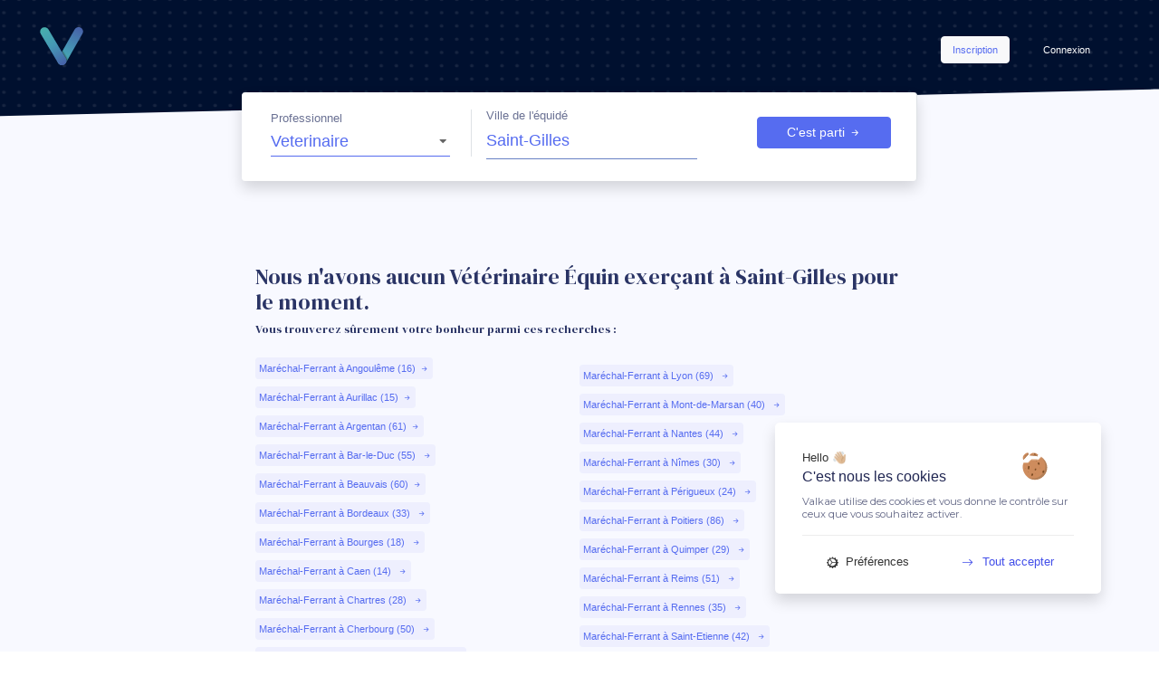

--- FILE ---
content_type: text/html; charset=UTF-8
request_url: https://valkae.fr/fr/search/Veterinaire/Gard/Saint-Gilles
body_size: 13083
content:
<!DOCTYPE html>
<html lang="fr">
    <head>
        <meta charset="UTF-8">
        
        
                  <script src="/tarteaucitronjs/tarteaucitron.js"></script>
          <script type="text/javascript" src="/tarteaucitronjs/global.js"> </script>
          <script async src="https://www.googletagmanager.com/gtag/js?id=G-F176F481G4"></script>
          <script>
            window.dataLayer = window.dataLayer || [];
            function gtag(){dataLayer.push(arguments);}
            gtag('js', new Date());

            gtag('config', 'G-F176F481G4');
          </script>
        
        <link rel="apple-touch-icon" sizes="180x180" href="/apple-touch-icon.png">
        <link rel="icon" type="image/png" sizes="32x32" href="/favicon-32x32.png">
        <link rel="icon" type="image/png" sizes="16x16" href="/favicon-16x16.png">
        <link rel="manifest" href="/site.webmanifest">
        <link rel="mask-icon" href="/safari-pinned-tab.svg" color="#5bbad5">
        <meta name="msapplication-TileColor" content="#2d89ef">
        <meta name="theme-color" content="#ffffff">


                  <meta name="viewport" content="width=device-width, user-scalable=no">
          <meta property="og:title" content="Valkae • Plateforme de santé équine"/>
          <meta property="og:type" content="website"/>
          <meta property="og:url" content="https://valkae.fr/fr/search/Veterinaire/Gard/Saint-Gilles"/>
          <meta property="og:image" content="https://valkae.fr/icones/couverture.jpg"/>
          <meta property="og:image:width" content="500" />
          <meta property="og:image:height" content="300" />
          <meta property="og:description" content="Suivi de santé, prise de RDV en ligne.. Un outil collaboratif pour les propriétaires et professionnels de santé"/>
          <meta property="fb:app_id" content="945808595857073"/>
        
        

                  <meta name="description" content="Trouvez le Vétérinaire Équin qui vous correspond à Saint-Gilles et prenez rendez-vous en ligne gratuitement sur Valkae.">
          <link rel="canonical" href="https://valkae.fr/fr/search/Veterinaire/Gard/Saint-Gilles" />
        
        <meta name="google-site-verification" content="vfR8kwNy-TsOyXbz3MWMDONW8phBK7YHsB7VyiEEslA" />


        <title>             Prenez rendez-vous en ligne avec votre Vétérinaire Équin  à Saint-Gilles (30)              </title>
                    <link rel="stylesheet" href="/build/app.css">
            	<link rel="stylesheet" href="/build/css/app.css">
                <link rel="stylesheet" href="https://cdnjs.cloudflare.com/ajax/libs/font-awesome/4.7.0/css/font-awesome.min.css">


    </head>
    <body style="overflow-x:hidden; max-height:none !important; max-width:100vw;">
    <div class="p-0 m-0"  style="overflow:hidden; max-height:none !important; max-width:100%;">
      <div class="row p-0 m-0" style="overflow:hidden; max-height:none !important; max-width:100%;">
        <div class="col row w-auto p-0 m-0 order-sm-1" style="overflow:hidden; max-height:none !important; max-width:100%;">
          <div class="col hey w-auto m-0 p-0 min-height-100" style="overflow:hidden; max-height:none !important; max-width:100%;">
                                                                    
            
            
              
<div style="background-color:#566CF00A">

        
        <div class="row inherit-row ml-0 mr-0 mt-0 _bg-annonces">

        <div class="col-12 row inherit-row m-0 pl-0 pt-3 pb-3 ">
            <div class="col-lg-2 col-md-4 col-3 d-flex justify-content-start align-items-center mr-auto ml-0">
            <a href="/" class="d-md-flex d-none"><img src="/icones/logo_alone.svg" alt="icon valkae" style="width:90px; max-height:70px; max-width:90px; min-width:90px; width:100%; height:70%;" class="mt-auto mb-auto ml-2 mr-auto"></a>
            <a href="/" class="d-md-none d-flex"><img src="/icones/logo_alone.svg" alt="icon valkae" style="width:70px; max-height:60px; max-width:70px; min-width:70px; width:100%; height:70%;" class="m-auto"></a>
            </div>
                        <div class="col-5 d-md-flex  d-none flex-column p-0 justify-content-end align-items-center ml-auto mr-0">
            <div class=" w-100 pt-4 pr-5 d-flex flex-row jusitfy-content-end align-items-center ml-auto mr-0 mb-3">
                <a href="/fr/register-part" class="ml-auto btn btn-light"><p class="fw500 _07 text-primary m-auto"> Inscription </p></a>
                <a href="/fr/login" class="ml-4"><p class=" _07 btn btn-link text-white fw500 m-auto"> Connexion </p></a>
            </div>
            </div>
            <a href="/fr/login" class="ml-auto mr-3 d-flex d-md-none mt-4 mb-auto text-white"><p class="text-white fw400 _08"> Connexion <i class="bi bi-arrow-right-short ml-1"></i></p></a>
                    </div>

        <div class="col-lg-7 col-md-8 col-10 ml-auto mr-auto border-right p-3 pb-4 bg-white champRecherche rounded shadow divSearchAnnonces">


                        <form name="inSearch" method="get" id="formSearchIn">
            <div class="col-12 row inherit-row m-0 w-100 d-flex  p-0">

            <div class="newSelect col-lg-4 col-md-6 col-12 mt-auto mb-auto border-right pt-0 pb-md-0 pb-0">
                <div class="d-flex flex-column under-div-100 pr-lg-2 pr-md-3 newSelect newSelectPrimary">
                <p class="text-bluedark _08 fw400 mb-0" style="opacity:0.7;"> Professionnel </p>
                <div>    <select id="inSearch_profession" name="inSearch[profession]" class="text-primary w-md-100 w-100 mr-5 mt-0 mb-auto pt-0  fw500 " style="font-size:1.1rem !important"><option value="Veterinaire" selected="selected">Veterinaire</option><option value="Marechal-ferrant">Marechal-ferrant</option><option value="Technicien Dentaire Équin">Technicien Dentaire Équin</option><option value="Osteopathe">Osteopathe</option><option value="Physio-Masseur équin">Physio-Masseur équin</option><option value="Consultant en nutrition équine">Consultant en nutrition équine</option></select></div>
                </div>
            </div>

            <div class="form-group d-flex flex-column remove-label-media col-lg-5 col-md-6 col-12 under-div-100 m-0 pt-md-0 pt-3 pl-md-3 pb-md-0 pb-3 pr-md-5 pr-3">
                <p class="text-bluedark _08 fw400 mb-0" style="opacity:0.7;"> Ville de l'équidé </p>
                <div>    <input type="text" id="autocomplete" name="inSearch[place]" required="required" class="d-flex flex-column text-primary fw500 floating-label-field floating-label-field-less-border floating-label-field--s3 w-100 pl-0 mt-0 mr-lg-5 mr-0" style="font-size:1.1rem !important" value="Saint-Gilles" /></div>
            </div>

            <div class="modal fade" id="exampleModal" tabindex="-1" role="dialog" aria-labelledby="exampleModalLabel" aria-hidden="true">
                <div class="modal-dialog modal-dialog-centered" role="document">
                <div class="modal-content">
                    <div class="modal-body underBlueDarkAll allSameSize pt-5 placeholder_opac">
                    <div class="d-flex flex-column justify-content-center">
                        <img src="/icones/more_filters.svg" alt='illustration plus de filtres' style="max-width:80%; width:auto; max-height:150px;" class="ml-auto mr-auto">
                        <h6 class="text-bluedark fw500 text-center ml-auto mr-auto mt-4"> Filtres avancés </h6>
                    </div>
                    <div class="form-group col-12 mt-auto">
                        <div><label for="inSearch_nom">Nom</label>    <input type="text" id="inSearch_nom" name="inSearch[nom]" placeholder="Nom du praticien" class="form-control _09" /></div>
                    </div>
                    <div class="form-group col-12 mt-auto">
                        <div><label for="inSearch_prenom">Prénom</label>    <input type="text" id="inSearch_prenom" name="inSearch[prenom]" placeholder="Prenom du praticien" class="form-control _09" /></div>
                    </div>
                    <div class="newSelect pl-3 pr-3 col-12 mt-0 mb-3 mb-md-auto" id="presta">
                        <div><label class="radio-inline" for="inSearch_prestation">Prestation</label>    <select id="inSearch_prestation" name="inSearch[prestation]" class="form-control"><option value="">Selectionner une prestation </option><optgroup label="Maréchal-Ferrant">
                <option value="1" class="x@Marechal-ferrant">Ferrure 2</option><option value="3" class="x@Marechal-ferrant">Ferrure 4</option><option value="4" class="x@Marechal-ferrant">Parage 2</option><option value="5" class="x@Marechal-ferrant">Parage 4</option><option value="6" class="x@Marechal-ferrant">Soins</option><option value="7" class="x@Marechal-ferrant">Intervention</option><option value="21" class="x@Marechal-ferrant">Mortaise</option><option value="22" class="x@Marechal-ferrant">Fer</option><option value="23" class="x@Marechal-ferrant">Plaque</option><option value="24" class="x@Marechal-ferrant">Produit</option><option value="25" class="x@Marechal-ferrant">Modification</option><option value="39" class="x@Marechal-ferrant">Déplacement</option></optgroup><optgroup label="Vétérinaire">
                <option value="8" class="x@Veterinaire">Vermifugation</option><option value="9" class="x@Veterinaire">Orthopédie</option><option value="10" class="x@Veterinaire">Visite d&#039;achat</option><option value="11" class="x@Veterinaire">Imagerie</option><option value="12" class="x@Veterinaire">Sanitaire</option><option value="13" class="x@Veterinaire">Urgence</option><option value="14" class="x@Veterinaire">Dentisterie</option><option value="15" class="x@Veterinaire">Dermatologie</option><option value="16" class="x@Veterinaire">Ophtalmologie</option><option value="17" class="x@Veterinaire">Affection diverse</option><option value="18" class="x@Veterinaire">Examen complémentaire</option><option value="19" class="x@Veterinaire">Consultation Forfaitaire</option><option value="20" class="x@Veterinaire">Vaccination</option><option value="49" class="x@Veterinaire">Gynécologie</option><option value="50" class="x@Veterinaire">Endoscopie</option></optgroup><optgroup label="Autre">
                <option value="26" class="x@Physio-Masseur équin">Consultation</option><option value="27" class="x@Physio-Masseur équin">Forfait</option><option value="28" class="x@Physio-Masseur équin">Produit</option><option value="29" class="x@Physio-Masseur équin">Intervention</option><option value="30" class="x@Physio-Masseur équin">Prise en charge</option><option value="31" class="x@Technicien Dentaire Équin">Consultation</option><option value="33" class="x@Technicien Dentaire Équin">Intervention</option><option value="34" class="x@Technicien Dentaire Équin">Extraction</option><option value="35" class="x@Technicien Dentaire Équin">Prise en charge</option><option value="36" class="x@Autre profession du domaine équin">Cours</option><option value="37" class="x@Technicien Dentaire Équin">Entretien</option><option value="38" class="x@Autre profession du domaine équin">Travail</option><option value="40" class="x@Consultant en nutrition équine">Intervention</option><option value="41" class="x@Consultant en nutrition équine">Prise en charge</option><option value="42" class="x@Consultant en nutrition équine">Produit</option><option value="43" class="x@Autre profession du domaine équin">Intervention</option><option value="44" class="x@Autre profession du domaine équin">Forfait</option><option value="45" class="x@Technicien Dentaire Équin">Avulsion</option></optgroup><optgroup label="Ostéopathe">
                <option value="32" class="x@Osteopathe">Prise en charge</option><option value="46" class="x@Osteopathe">Déplacement</option><option value="47" class="x@Osteopathe">Consultation</option><option value="48" class="x@Osteopathe">Forfait</option></optgroup></select></div>
                    </div>
                    </div>
                    <div class="modal-footer mt-3">
                    <button type="button" class="btn btn-link text-bluedark _07 mr-auto" data-dismiss="modal">Annuler</button>
                    <button type="button" class="btn btn-primary _09 racc_search" data-dismiss="modal" style="min-width:200px;">Rechercher<i class="bi bi-arrow-right-short ml-2"></i></button>
                    </div>
                </div>
                </div>
            </div>

            <div class="d-flex flex-md-column flex-row justify-content-center mt-auto mt-md-3 mt-lg-auto mb-auto col">
                <button class="btn btn-primary d-flex justify-content-center align-items-center ml-md-auto ml-auto w-100 mt-auto btnSearchAnnonce _09" style="" id="go_submit">C'est parti <i class="bi bi-arrow-right-short ml-1"></i></button>
                <div class="d-none justify-content-center align-items-center ml-auto mr-auto mb-auto mt-2">
                <p class="text-bluedark _08 cursor-pointer mb-0 mt-auto ml-3 ml-md-0 d-flex flex-row" style="min-width:60px;" data-toggle="modal" data-target="#exampleModal"><i class="bi bi-sliders mr-1" style="font-size:0.7rem;"></i> Plus <span class="d-md-flex d-none ml-1">de filtres</span></p>
                </div>
            </div>
            </div>

            <input type="hidden" id="inSearch_ville" name="inSearch[ville]" value="Saint-Gilles" /><input type="hidden" id="inSearch_longitude" name="inSearch[longitude]" value="4.4128" /><input type="hidden" id="inSearch_latitude" name="inSearch[latitude]" value="43.6606" /><input type="hidden" id="inSearch_departement" name="inSearch[departement]" value="Gard" /><input type="hidden" id="inSearch_region" name="inSearch[region]" value="Occitanie" /><input type="hidden" id="inSearch_pays" name="inSearch[pays]" value="France" /></form>
                        <div id="searched" class="d-md-flex d-none justify-content-start pl-md-3 pl-0 m-0 pt-0 pb-0" style="max-height:13px;"></div>
        </div>



        </div> 
        <div style="min-height:7vh; min-width:100%;" class=""> </div>

        <div class="row inherit-row ml-md-0 mr-md-0 mt-md-4 mt-5 ml-0 d-flex justify-content-center align-items-start" >

                    <div class="rounded  ml-auto mr-auto d-flex flex-column justify-content-between mt-5 col-lg-7 col-md-9 col-12" style="">
            <h4 class="text-bluedark fw500 dashiell mb-2 text-left"> Nous n'avons aucun Vétérinaire Équin exerçant à Saint-Gilles pour le moment. </h4>
            <h4 class="text-bluedark fw500 dashiell mb-4 text-left _08"> Vous trouverez sûrement votre bonheur parmi ces recherches : </h4>
            <div class="row inherit-row m-0 p-0">
                <div class="col-md-6 col-12 p-0 m-0 d-flex flex-column">
                <a href="/fr/search/Marechal-Ferrant/Charente/Angoul%C3%AAme" class="text-primary fw500 _07 p-1 bg-light-primary mr-auto rounded"> Maréchal-Ferrant à Angoulême (16)<i class="bi bi-arrow-right-short ml-1"></i></a>
                <a href="/fr/search/Marechal-Ferrant/Cantal/Aurillac" class="text-primary fw500 _07 p-1 mt-2 bg-light-primary mr-auto rounded"> Maréchal-Ferrant à Aurillac (15)<i class="bi bi-arrow-right-short ml-1"></i></a>
                <a href="/fr/search/Marechal-Ferrant/Orne/Argentan" class="text-primary fw500 _07 p-1 mt-2 bg-light-primary mr-auto rounded"> Maréchal-Ferrant à Argentan (61)<i class="bi bi-arrow-right-short ml-1"></i></a>
                <a href="/fr/search/Marechal-Ferrant/Meuse/Bar-le-Duc" class="text-primary fw500 _07 p-1 mt-2 bg-light-primary mr-auto rounded"> Maréchal-Ferrant à Bar-le-Duc (55) <i class="bi bi-arrow-right-short ml-1"></i></a>
                <a href="/fr/search/Marechal-Ferrant/Oise/Beauvais" class="text-primary fw500 _07 p-1 mt-2 bg-light-primary mr-auto rounded"> Maréchal-Ferrant à Beauvais (60)<i class="bi bi-arrow-right-short ml-1"></i></a>
                <a href="/fr/search/Marechal-Ferrant/Gironde/Bordeaux" class="text-primary fw500 _07 p-1 mt-2 bg-light-primary mr-auto rounded"> Maréchal-Ferrant à Bordeaux (33) <i class="bi bi-arrow-right-short ml-1"></i></a>
                <a href="/fr/search/Marechal-Ferrant/Cher/Bourges" class="text-primary fw500 _07 p-1 mt-2 bg-light-primary mr-auto rounded"> Maréchal-Ferrant à Bourges (18) <i class="bi bi-arrow-right-short ml-1"></i></a>
                <a href="/fr/search/Marechal-Ferrant/Calvados/Caen" class="text-primary fw500 _07 p-1 mt-2 bg-light-primary mr-auto rounded"> Maréchal-Ferrant à Caen (14) <i class="bi bi-arrow-right-short ml-1"></i></a>
                <a href="/fr/search/Marechal-Ferrant/Eure-et-Loire/Chartres" class="text-primary fw500 _07 p-1 mt-2 bg-light-primary mr-auto rounded"> Maréchal-Ferrant à Chartres (28) <i class="bi bi-arrow-right-short ml-1"></i></a>
                <a href="/fr/search/Marechal-Ferrant/Manche/Cherbourg-en-Cotentin" class="text-primary fw500 _07 p-1 mt-2 bg-light-primary mr-auto rounded"> Maréchal-Ferrant à Cherbourg (50) <i class="bi bi-arrow-right-short ml-1"></i></a>
                <a href="/fr/search/Marechal-Ferrant/Puy-de-D%C3%B4me/Clermont-Ferrand" class="text-primary fw500 _07 p-1 mt-2 bg-light-primary mr-auto rounded"> Maréchal-Ferrant à Clermont-Ferrand (63) <i class="bi bi-arrow-right-short ml-1"></i></a>
                <a href="/fr/search/Marechal-Ferrant/Haut-Rhin/Colmar" class="text-primary fw500 _07 p-1 mt-2 bg-light-primary mr-auto rounded"> Maréchal-Ferrant à Colmar (68) <i class="bi bi-arrow-right-short ml-1"></i></a>
                <a href="/fr/search/Marechal-Ferrant/C%C3%B4te-d%27or/Dijon" class="text-primary fw500 _07 p-1 mt-2 bg-light-primary mr-auto rounded"> Maréchal-Ferrant à Dijon (21) <i class="bi bi-arrow-right-short ml-1"></i></a>
                <a href="/fr/search/Marechal-Ferrant/Eure/%C3%89vreux" class="text-primary fw500 _07 p-1 mt-2 bg-light-primary mr-auto rounded"> Maréchal-Ferrant à Evreux (27) <i class="bi bi-arrow-right-short ml-1"></i></a>
                <a href="/fr/search/Marechal-Ferrant/Seine-et-Marne/Fontainebleau" class="text-primary fw500 _07 p-1 mt-2 bg-light-primary mr-auto rounded"> Maréchal-Ferrant à Fontainebleau (77) <i class="bi bi-arrow-right-short ml-1"></i></a>
                <a href="/fr/search/Marechal-Ferrant/Is%C3%A8re/Grenoble" class="text-primary fw500 _07 p-1 mt-2 bg-light-primary mr-auto rounded"> Maréchal-Ferrant à Grenoble (38) <i class="bi bi-arrow-right-short ml-1"></i></a>
                <a href="/fr/search/Marechal-Ferrant/Creuse/Gu%C3%A9ret" class="text-primary fw500 _07 p-1 mt-2 bg-light-primary mr-auto rounded"> Maréchal-Ferrant à Guéret (23) <i class="bi bi-arrow-right-short ml-1"></i></a>
                <a href="/fr/search/Marechal-Ferrant/Sarthe/Le%20Mans" class="text-primary fw500 _07 p-1 mt-2 bg-light-primary mr-auto rounded"> Maréchal-Ferrant à Le Mans (72) <i class="bi bi-arrow-right-short ml-1"></i></a>
                <a href="/fr/search/Marechal-Ferrant/Nord/Lille" class="text-primary fw500 _07 p-1 mt-2 bg-light-primary mr-auto rounded"> Maréchal-Ferrant à Lille (59) <i class="bi bi-arrow-right-short ml-1"></i></a>
                <a href="/fr/search/Marechal-Ferrant/Haute-Vienne/Limoges" class="text-primary fw500 _07 p-1 mt-2 bg-light-primary mr-auto rounded"> Maréchal-Ferrant à Limoges (87) <i class="bi bi-arrow-right-short ml-1"></i></a>
                </div>
                <div class="col-md-6 col-12 p-0 d-flex flex-column">
                <a href="/fr/search/Marechal-Ferrant/Rh%C3%B4ne/Lyon" class="text-primary fw500 _07 p-1 mt-2 bg-light-primary mr-auto rounded"> Maréchal-Ferrant à Lyon (69) <i class="bi bi-arrow-right-short ml-1"></i></a>
                <a href="/fr/search/Marechal-Ferrant/Landes/Mont-de-Marsan" class="text-primary fw500 _07 p-1 mt-2 bg-light-primary mr-auto rounded"> Maréchal-Ferrant à Mont-de-Marsan (40) <i class="bi bi-arrow-right-short ml-1"></i></a>
                <a href="/fr/search/Marechal-Ferrant/Loire-Atlantique/Nantes" class="text-primary fw500 _07 p-1 mt-2 bg-light-primary mr-auto rounded"> Maréchal-Ferrant à Nantes (44) <i class="bi bi-arrow-right-short ml-1"></i></a>
                <a href="/fr/search/Marechal-Ferrant/Gard/N%C3%AEmes" class="text-primary fw500 _07 p-1 mt-2 bg-light-primary mr-auto rounded"> Maréchal-Ferrant à Nîmes (30) <i class="bi bi-arrow-right-short ml-1"></i></a>
                <a href="/fr/search/Marechal-Ferrant/Dordogne/P%C3%A9rigueux" class="text-primary fw500 _07 p-1 mt-2 bg-light-primary mr-auto rounded"> Maréchal-Ferrant à Périgueux (24) <i class="bi bi-arrow-right-short ml-1"></i></a>
                <a href="/fr/search/Marechal-Ferrant/Vienne/Poitiers" class="text-primary fw500 _07 p-1 mt-2 bg-light-primary mr-auto rounded"> Maréchal-Ferrant à Poitiers (86) <i class="bi bi-arrow-right-short ml-1"></i></a>
                <a href="/fr/search/Marechal-Ferrant/Finist%C3%A8re/Quimper" class="text-primary fw500 _07 p-1 mt-2 bg-light-primary mr-auto rounded"> Maréchal-Ferrant à Quimper (29) <i class="bi bi-arrow-right-short ml-1"></i></a>
                <a href="/fr/search/Marechal-Ferrant/Marne/Reims" class="text-primary fw500 _07 p-1 mt-2 bg-light-primary mr-auto rounded"> Maréchal-Ferrant à Reims (51) <i class="bi bi-arrow-right-short ml-1"></i></a>
                <a href="/fr/search/Marechal-Ferrant/Ile-et-Vilaine/Rennes" class="text-primary fw500 _07 p-1 mt-2 bg-light-primary mr-auto rounded"> Maréchal-Ferrant à Rennes (35) <i class="bi bi-arrow-right-short ml-1"></i></a>
                <a href="/fr/search/Marechal-Ferrant/Loire/Saint-%C3%89tienne" class="text-primary fw500 _07 p-1 mt-2 bg-light-primary mr-auto rounded"> Maréchal-Ferrant à Saint-Etienne (42) <i class="bi bi-arrow-right-short ml-1"></i></a>
                <a href="/fr/search/Marechal-Ferrant/Manche/Saint-L%C3%B4" class="text-primary fw500 _07 p-1 mt-2 bg-light-primary mr-auto rounded"> Maréchal-Ferrant à Saint-Lô (50) <i class="bi bi-arrow-right-short ml-1"></i></a>
                <a href="/fr/search/Marechal-Ferrant/Haute-Garonne/Toulouse" class="text-primary fw500 _07 p-1 mt-2 bg-light-primary mr-auto rounded"> Maréchal-Ferrant à Toulouse (31) <i class="bi bi-arrow-right-short ml-1"></i></a>
                <a href="/fr/search/Marechal-Ferrant/Indre-et-Loire/Tours" class="text-primary fw500 _07 p-1 mt-2 bg-light-primary mr-auto rounded"> Maréchal-Ferrant à Tours (37) <i class="bi bi-arrow-right-short ml-1"></i></a>
                <hr class="dotted mt-2 mb-1 mr-auto ml-0" style="max-width:50px;"/>
                <a href="/fr/search/Physioth%C3%A9rapeute%20Manuel/Calvados/Caen" class="text-primary fw500 _07 p-1 mt-2 bg-light-primary mr-auto rounded"> Physiothérapeute Équin à Caen (14) <i class="bi bi-arrow-right-short ml-1"></i></a>
                <a href="/fr/search/Physioth%C3%A9rapeute%20Manuel/Indre-et-Loire/Tours" class="text-primary fw500 _07 p-1 mt-2 bg-light-primary mr-auto rounded"> Physiothérapeute Équin à Tours (37) <i class="bi bi-arrow-right-short ml-1"></i></a>
                <hr class="dotted mt-2 mb-1 mr-auto ml-0" style="max-width:50px;" />
                <a href="/fr/search/Osteopathe/Puy-de-D%C3%B4me/Clermont-Ferrand" class="text-primary fw500 _07 p-1 mt-2 bg-light-primary mr-auto rounded"> Ostéopathe Équin à Clermont-Ferrand (63) <i class="bi bi-arrow-right-short ml-1"></i></a>
                <a href="/fr/search/Osteopathe/Loire/Saint-%C3%89tienne" class="text-primary fw500 _07 p-1 mt-2 bg-light-primary mr-auto rounded"> Ostéopathe Équin à Saint-Etienne (42) <i class="bi bi-arrow-right-short ml-1"></i></a>
                <hr class="dotted mt-2 mb-1 mr-auto ml-0" style="max-width:50px;" />
                <a href="/fr/search/Technicien%20Dentaire%20%C3%89quin/Rh%C3%B4ne/Lyon" class="text-primary fw500 _07 p-1 mt-2 bg-light-primary mr-auto rounded"> Technicien Dentaire Équin/Dentiste à Lyon (69) <i class="bi bi-arrow-right-short ml-1"></i></a>
                <a href="/fr/search/Technicien%20Dentaire%20%C3%89quin/C%C3%B4te-d%27or/Dijon" class="text-primary fw500 _07 p-1 mt-2 bg-light-primary mr-auto rounded"> Technicien Dentaire Équin/Dentiste à Dijon (21) <i class="bi bi-arrow-right-short ml-1"></i></a>

                </div>
            </div>
            </div>

        
        <script type="application/ld+json">{"@context":"http://schema.org/","@type":"BreadcrumbList","itemListElement":[{"@type":"ListItem","position":1,"item":{"@type":"Thing","name":"Valkae","id":"Valkae","url":null}},{"@type":"ListItem","position":2,"item":{"@type":"Thing","name":"Veterinaire","id":"Veterinaire","url":"/Veterinaire"}},{"@type":"ListItem","position":3,"item":{"@type":"Thing","name":"Gard","id":"Gard","url":"/Veterinaire/Gard"}},{"@type":"ListItem","position":4,"item":{"@type":"Thing","name":"Saint-Gilles","id":"Saint-Gilles","url":"/Veterinaire/Gard/Saint-Gilles" }}]}</script>

        
        
        
            <div class="col-lg-10 col-md-10 col-12 d-flex flex-row flex-wrap justify-content-center">
                            </div>

        </div>


        <div class=" p-2 bd-highlight d-flex flex-column justify-content-center m-auto">
        <div class="navigation mt-5 pt-3 ml-auto mr-auto ">
            
        </div>
                </div>

        <div class="d-flex flex-md-row flex-column justify-content-center mt-5">
                            <div class="p-4 rounded border  ml-auto mr-auto _prof_object_width" style="height:165px; max-height:165px;">
                <img src="/icones/building.png" alt="icone emoji ville" style='height:30px; width:30px;'>
                <h4 class="text-bluedark fw500 _08 mt-3 mb-1"> Saint-Gilles (30800) </h4>
                <p class="text-bluedark _07 fw400 mt-0 mb-auto" style="opacity:0.7;"> Saint-Gilles est une ville de 14 427 habitants dans le département Gard, situé dans la région Occitanie.</p>
            </div>
                </div>

                <div class="p-3 rounded border ml-auto mr-auto d-flex flex-column justify-content-between mt-3 _prof_object_width" style="">
            <img src="/icones/loupe.png" alt="icone emoji bonjour" class="mb-1 mt-2" style='height:30px; width:30px;'>
            <div class="mt-auto mb-auto">
            <h4 class="text-bluedark fw500 _08 mt-auto mb-1"> La profession de Vétérinaire Équin </h4>
            <p class="text-bluedark _07 fw400 mt-0 mb-auto" style="opacity:0.7;"> Le vétérinaire équin est le médécin des équidés. Il obtient son diplôme après 7 années d’études post-bac. Polyvalent, il effectue les actes de soins courants (visite d’achat, vaccination, consultation dentaire) mais diagnostique et soigne également  toutes affections locomotrices, infectieuses, gynécologiques, chirurgicales, ophtalmologiques, et de médecine interne des équidés. La plupart du temps itinérant, le vétérinaire peut appartenir à une clinique, permettant d’avoir à sa disposition des machines spécialisées pour la chirurgie, pour la recherche de diagnostiques et lui permet de proposer à ses clients des prestations chirurgicales dans un environnement adapté. 
En plus de gérer la santé des chevaux, il joue un rôle primordial de conseiller auprès des propriétaires d’équidés. </p>
            </div>
        </div>
        

        
    </div>

    
        <script src="//ajax.googleapis.com/ajax/libs/jquery/1.11.1/jquery.min.js"></script>

        <script src="https://maps.googleapis.com/maps/api/js?key=AIzaSyAAOWl3eBh0LITMrqrzEBW98BEddtr7Iwc&libraries=geometry,places&callback=initAutocomplete&language=fr"
                async defer></script>

        <script type="text/javascript">

        $.noConflict();

          jQuery(document).ready(function($) {


              $('.racc_search').click(function(){
                $('#go_submit').click();
              });


              $('.toggleForm').click(function(){
                if( $('.form_fixed_mobile').is(':visible') ){
                  $('.form_fixed_mobile').removeClass('d-flex');
                  $('.form_fixed_mobile').hide();
                }
                else{
                $('.form_fixed_mobile').addClass('d-flex');
                $('.form_fixed_mobile').show();
                }
              });

              if($(window).width()<787 ){
                $('.form_fixed_mobile').removeClass('d-flex');
                $('.form_fixed_mobile').hide();
                $('.mobile_advanced').removeClass('shadow');
              }

              if($(window).width()>=787 ){
                $('.hide').toggle(false);
                $( ".hide" ).css('opacity', '0.3');
              }

              $('.hide').hide();

              $('#formSearchIn').on('keyup keypress', function(e) {
                var keyCode = e.keyCode || e.which;
                if (keyCode === 13) {
                  e.preventDefault();
                  return false;
                }
              });


              if( $('.row .annonce2').length==0 ){
                $('.empty').removeClass('d-none');
                $('.empty').addClass('d-flex');
              }

              if($('#inSearch_nom').val().length>0||$('#inSearch_prenom').val().length>0||$('#inSearch_prestation').find('option:selected').length>0){
                var value=$('#inSearch_prestation').find('option:selected').text();
                if(value!=null&&value.localeCompare('Selectionner une prestation '))
                  $('#searched').append('<p  class="mt-0 mb-0 font-weight-bold p-md-2 p-0 mr-2 d-flex flex-row justify-content-center align-items-center text-real-green" style="font-size:0.6rem;background-color:#FFFFFF20;">   '+value+' <span class="clear_presta d-md-flex d-none ml-md-2 ml-1 cursoir-pointer pb-0" style="font-size:1rem; cursor:pointer;"> <i class="bi bi-x"></i> </span></p>');
                var value=$('#inSearch_prenom').val();
                if(value.length>0)
                  $('#searched').append('<p class="mt-0 mb-0  font-weight-bold p-md-2 p-0 mr-2 d-flex flex-row justify-content-center align-items-center text-real-green" style="font-size:0.6rem;background-color:#FFFFFF20;">  '+value+' <span class="clear_prenom d-md-flex d-none ml-md-2 ml-1 cursoir-pointer pb-0" style="font-size:1rem; cursor:pointer;"> <i class="bi bi-x"></i> </span></p>');
                var value=$('#inSearch_nom').val();
                if(value.length>0)
                  $('#searched').append('<p  class="mt-0 mb-0  font-weight-bold p-md-2 p-0 mr-2 d-flex flex-row justify-content-center align-items-center text-real-green" style="font-size:0.6rem;background-color:#FFFFFF20;"> '+value+' <span class="clear_nom ml-md-2 d-md-flex d-none ml-1 cursoir-pointer pb-0" style="font-size:1rem; cursor:pointer;"> <i class="bi bi-x"></i> </span></p>');
              }

              if( $('#autocomplete').val().length==0){
                $('#autocomplete').val($('#ville').val());
              }

              $('#autocomplete').keyup(function(){
                $('#go_submit').attr('disabled', true);
              });

              $("body").on('click','.clear_presta',function(){
                $('#prestation>option:first-child').click();
                $('#prestation option').each(function(){
                  $(this).attr('selected', false);
                });

                var el=$('#inSearch_presta .select-selected')
                el.removeClass('select-selected');
                el.addClass('text-white');
                el.text('Selectionner une prestation');
                $(this).parent().remove();
              });

              $("body").on('click','.clear_prenom',function(){
                $('#inSearch_prenom').val('');
                $(this).parent().remove();
              });
              $("body").on('click','.clear_nom',function(){
                $('#inSearch_nom').val('');
                $(this).parent().remove();
              });

              $('.hideThis').click(function(){
              $('.hide').hide();
              })

              $('#show_filters').click(function(){
                if(!$('.hide').is(':visible')){
                  $(this).find('span').replaceWith('<span class="badge badge-primary"> - de <br> FILTRES </span>');
                  $( ".hide" ).animate({
                    opacity: 1,
                    height: "toggle"
                  }, 500, function() {
                    // Animation complete.
                  });
                  if( $(window).width()>787 && 1==2 ){
                    var el=$('#go_submit');
                    $('#go_submit').remove();
                    $('.hide').append(el);
                  }
                }
                else{
                  $(this).find('span').replaceWith('<span class="badge badge-primary"> + de <br> FILTRES </span>');
                  $( ".hide" ).animate({
                    opacity: 0.3,
                    height: "toggle"
                  }, 500, function() {
                    // Animation complete.
                  });
                  if($(window).width()>787 && 1==2 ){
                    var el=$('#go_submit');
                    $('#go_submit').remove();
                    $('.hide').before(el);
                  }
                }
              });

              $('#show_filters_media').click(function(){
                if(!$('.hide').is(':visible')){
                  $(this).text('- de filtres');
                  $( ".hide" ).animate({
                    opacity: 1,
                    height: "toggle"
                  }, 500, function() {
                    // Animation complete.
                  });

                }
                else{
                  $(this).text('+ de filtres');
                  $( ".hide" ).animate({
                    opacity: 0.3,
                    height: "toggle"
                  }, 500, function() {
                    // Animation complete.
                  });
                }

              });

              if ($('#profession :selected').val() == '') {
                 $('label[for=prestation],#prestation').hide();
              }
              else {
                  $('label[for=prestation],#prestation').show();
              }

          });





            var placeSearch, autocompletee;

            var componentForm = {
                inSearch_ville: 'locality',
                inSearch_departement: 'administrative_area_level_2',
                inSearch_region: 'administrative_area_level_1'
            };

            const options = {
              componentRestrictions: { country: "fr" },
              fields: ["address_components", "geometry"],
              strictBounds: false,
              types: ['(cities)'],
            };


            function initAutocomplete() {
                // Create the autocomplete object, restricting the search predictions to
                // geographical location types.
                autocompletee = new google.maps.places.Autocomplete(
                    document.getElementById('autocomplete'), options);

                // Avoid paying for data that you don't need by restricting the set of
                // place fields that are returned to just the address components.
                autocompletee.setFields(['address_components','geometry']);

                // When the user selects an address from the drop-down, populate the
                // address fields in the form.
                autocompletee.addListener('place_changed', fillInAddress);
            }



            function fillInAddress() {
                // Get the place details from the autocomplete object.
                var place = autocompletee.getPlace();
                if ( place.address_components.length > 5) {
                    alert('Veuillez renseigner une ville et non une adresse ! ');
                    document.getElementById("inSearch_ville").value =" ";
                    document.getElementById("autocomplete").value =" ";
                    $('#go_submit').attr('disabled', true);
                }
                else {

                    for ( var i =0 ; i <place.address_components.length; i++ ){
                        if (place.address_components[i].types[0] == 'country' ){
                            if (place.address_components[i].long_name == 'France' ) {
                                $('#go_submit').attr('disabled', false);
                            }
                            else {
                                alert("Veuillez renseigner une localisation française ! L\'Europe arrive très bientôt ! ");
                                document.getElementById("inSearch_ville").value =" ";
                                document.getElementById("autocomplete").value =" ";
                                $('#go_submit').attr('disabled', true);
                                break;
                            }
                        }
                    }

                    for (var component in componentForm) {
                        document.getElementById(component).value = '';
                    }

                    // Get each component of the address from the place details,
                    // and then fill-in the corresponding field on the form.
                    for (var i = 0; i < place.address_components.length; i++) {
                        var addressType = place.address_components[i].types[0];
                        for ( var it in componentForm){

                            if ( componentForm[it] == addressType){
                                var val_field = place.address_components[i].long_name;
                                document.getElementById(it).value = val_field;
                                break;
                            }

                        }
                    }


                    if($('#ville').val()==''){
                        alert("Merci de bien vouloir indiquer une ville.");
                        document.getElementById("inSearch_ville").value =" ";
                        document.getElementById("autocomplete").value =" ";
                        $('#go_submit').attr('disabled',true);
                    }
                    document.getElementById('inSearch_latitude').value = place.geometry.location.lat();
                    document.getElementById('inSearch_longitude').value = place.geometry.location.lng();
                    $('#go_submit').attr('disabled',false);
                }


            }



        </script>

              </div>
        </div>
      </div>
    </div>

    



<div style="min-width:100%; width:100%; max-width:100% !important; min-height:80px; height:80px; max-height:80px;"> </div>


	<div style="min-width:100%; max-width:100%; min-height:30vh; background-color:#f9f9fe" class=" d-flex flex-md-row flex-column pt-5 pr-0 pr-md-4 pl-md-4 underBlueDark underBlueDarkAll">

	
		<div class="offset-lg-1 offset-md-0 offset-1 d-flex flex-column">
			<p class="fw500 _08 text-bluedark pl-md-2 pl-0 mb-0 mt-0 pr-2" style="opacity:0.7">📚 LIENS UTILES </p>
			<ul class="w-100 m-0 p-0">
				<a href="/fr/CGAU?dest=part">
					<li class="text-bluedark border-bottom p-md-2 pl-0 pt-2 pb-2 pr-2" style="font-size:0.74rem;">Conditions Générales d'Utilisation</li>
				</a>
				<a href="/fr/legal-information">
					<li class="text-bluedark border-bottom p-md-2 pl-0 pt-2 pb-2 pr-2" style="font-size:0.74rem;">Mentions légales</li>
				</a>
				<a href="/fr/cookies">
					<li class="text-bluedark border-bottom p-md-2 pl-0 pt-2 pb-2 pr-2" style="font-size:0.74rem;">Politique relative aux cookies</li>
				</a>
				<a href="/fr/charte-des-donnees-personnelles">
					<li class="text-bluedark p-md-2 pl-0 pt-2 pb-2 pr-2" style="font-size:0.74rem;">Charte des données personnelles</li>
				</a>
				<a href="/fr/rejoignez-nous" class="d-none">
						<li class="text-bluedark p-md-2 pl-0 pt-2 pb-2 pr-2" style="font-size:0.74rem;">Offre d'emploi</li>
				</a>
			</ul>
		</div>



		<div class="offset-1 d-flex flex-column pt-4 pt-md-0" id="inputCallBack">
			<p class="newlabelApp mb-0 mt-0" style="opacity:0.7">🙋🏼‍♀️ CONTACT </p>
							<div class="form-group">
					<label for="input__username" class="text-primary newlabelAppNoColorNoTransform" style="font-size:0.67rem; margin-bottom:-40px;">
					</i>Être rappelé</label>
					<form id="formCallBack" action="/request-call-back" method="POST"  class="mb-0">
						<div class="d-flex flex-row mb-0" style="max-width:180px !important; overflow-x:hidden !important; overflow-y:hidden !important;">
				    	<input maxlength="10" style="border:1.2px solid #566CF0; border-radius:7px; font-size:0.67rem; height:35px;" class="form-control" name="text" type="text" id="phoneCallBack" placeholder="06XXXXXXXX" />
							<button id="submitCallBack" data-sitekey="6LeP40MaAAAAAFb6EIRZXOkFzpZhlBZb6HZphA4P" data-callback='onSubmit' data-badge="inline" class="g-recaptcha bg-primary p-1 d-flex mb-0 justify-content-center align-items-center" style="border-top-right-radius:7px; height:35px; border-bottom-right-radius:7px; margin-left:-20px;	background: none;color: inherit;border: none;padding: 0;font: inherit;cursor: pointer;outline: inherit;">
								<i class="bi bi-arrow-right-short text-white mt-auto mb-auto align-self-center"></i>
							</button>
						</div>
						<small class="mt-1 d-block" style="font-size:0.56rem; opacity:0.8; line-height:12px; width: 180px !important; max-width:180px !important;">Protected by reCAPTCHA and the Google
					    <a href="https://policies.google.com/privacy" style="line-height:8px;">Privacy Policy</a> and
					    <a href="https://policies.google.com/terms" style="line-height:8px;">Terms of Service</a> apply.
						</small>
					</form>
				</div>
						<a href="/fr/contact" style="font-size:0.74rem;"> Nous contacter en ligne <i class="bi bi-arrow-right-short"></i></a>
			<div class="d-flex flex-row justify-content-start mt-md-2 mt-2">
				<p class="text-secondary mt-0 mb-0" style="opacity:0.7; font-size:0.74rem;"> Lun - Sam </p>
				<p class="text-secondary mt-0 mb-auto pl-2" style="font-size:0.74rem;"> 08:00 - 20:00 </p>
			</div>
		</div>

		<div class="offset-1 d-flex flex-column pt-4 pt-md-0 pr-2">
			<p class="text-bluedark fw500 _08 mb-0 mt-0 pl-md-2 pl-0" style="opacity:0.7">🔍 PROFESSIONNELS </p>
			
			<ul class="w-100 m-0 p-0">
				<a href="/fr/search/Marechal-Ferrant/Rh%C3%B4ne/Lyon">
					<li class="text-bluedark border-bottom p-md-2 pl-0 pt-2 pb-2 pr-2" style="font-size:0.74rem;">Maréchal-Ferrant à Lyon</li>
				</a>
				<a href="/fr/search/Marechal-Ferrant/Is%C3%A8re/Grenoble">
					<li class="text-bluedark border-bottom p-md-2 pl-0 pt-2 pb-2 pr-2" style="font-size:0.74rem;">Maréchal-Ferrant à Grenoble</li>
				</a>
				<a href="/fr/search/Marechal-Ferrant/Puy-de-D%C3%B4me/Clermont-Ferrand">
					<li class="text-bluedark p-md-2 pl-0 pt-2 pb-2 pr-2" style="font-size:0.74rem;">Maréchal-Ferrant à Clermont-Ferrand</li>
				</a>
			</ul>
							<a href="/fr/professionnals-information" style="font-size:0.74rem;" class="mb-2 mt-3 pl-md-2 pl-0 border border-primary rounded p-1 mr-auto"> Je suis un professionnel de santé <i class="bi bi-arrow-right-short"></i></a>
					</div>

		<div class="offset-1 d-flex flex-column pt-4 pt-md-0">
			<p class="newlabelApp mb-0 mt-0 mb-2" style="opacity:0.7">📱 RESEAUX SOCIAUX </p>
			<div class="d-flex flex-row">
				<a href="https://facebook.com/valkae.fr" target="_blank" class="d-flex flex-column hover-primary">
					<i class="bi bi-facebook  ml-auto mr-auto" style="font-size:1.5rem;"></i>
					<small style="opacity:0.7; font-size:0.7rem" class="text-center ml-auto mr-auto">Valkae</small>
				</a>
				<a href="https://instagram.com/valkae_fr" target="_blank" class="d-flex flex-column ml-4 hover-primary">
					<i class="bi bi-instagram ml-auto mr-auto" style="font-size:1.5rem;"></i>
					<small style="opacity:0.7; font-size:0.7rem" class="text-center ml-auto mr-auto">@valkae_fr</small>
				</a>
			</div>
		</div>


	</div>
	<div class="w-100 d-flex flex-column justify-content-center pt-3 pt-md-0" style="background-color:#E2E2E230; min-height:12vh;">
		<img src="/icones/logo_alone.svg" alt='logo valkae' class="ml-auto mr-auto mb-2" style="height:60px; width:60px;">
		<small class="text-center ml-auto mr-auto text-bluedark mb-3" style="font-size:0.7rem;"> VALKAE ® - Copyright 2026 - Tous droits réservés <br> <span class="text-primary" style="line-height:30px;">Made with <i class="bi bi-heart-fill text-primary"></i> by MJ ASSOCIES</span> </small>
	</div>






</div>
</div>
</div>
</div>
        <script src="https://code.jquery.com/jquery-3.2.1.slim.min.js" integrity="sha384-KJ3o2DKtIkvYIK3UENzmM7KCkRr/rE9/Qpg6aAZGJwFDMVNA/GpGFF93hXpG5KkN" crossorigin="anonymous"></script>
        <script src="https://cdnjs.cloudflare.com/ajax/libs/popper.js/1.12.9/umd/popper.min.js" integrity="sha384-ApNbgh9B+Y1QKtv3Rn7W3mgPxhU9K/ScQsAP7hUibX39j7fakFPskvXusvfa0b4Q" crossorigin="anonymous"></script>
        <script src="https://maxcdn.bootstrapcdn.com/bootstrap/4.0.0/js/bootstrap.min.js" integrity="sha384-JZR6Spejh4U02d8jOt6vLEHfe/JQGiRRSQQxSfFWpi1MquVdAyjUar5+76PVCmYl" crossorigin="anonymous"></script>
				<script src="https://code.jquery.com/jquery-3.4.1.js"> </script>
				<script src="https://www.google.com/recaptcha/api.js" defer></script>
				<script type="text/javascript">


				function onSubmit(token) {
						jQuery.ajax({
								method: 'POST',
								url: "/request-call-back",
								dataType: 'json',
								data: {p: jQuery('#phoneCallBack').val()},
								success: function (data) {
									if( data['success']==1)
									 	jQuery('#formCallBack').replaceWith('<div class="w-100 text-real-green d-flex flex-row align-items-center" style="height:35px; margin-bottom:45px;"><i class="bi bi-check text-real-green mr-2"></i> <span class="newlabelAppNoColorNoTransform mt-auto mb-auto">Demande de rappel envoyée </span></div>');
									else
										alert('Veuillez n\'entrer que des chiffres.');
								},
								fail: function () {
										alert('Une erreur s\'est produite.');
								},

						});
				}

					$.noConflict();
					jQuery(document).ready(function($) {

					

					$('#phoneCallBack').keyup(function(){
						if( !$.isNumeric($(this).val()) ){
							$(this).val('');
							alert('Oops. Veuillez uniquement entrer des chiffres 😊');
						}
					});

					$('.hideCollapse').click(function(){
						$('#'+$(this).data('refer')).removeClass('show');
					});

					$('.raccCollapsePro').click(function(){
						$('#'+$(this).data('refer')).toggle();
					});

					$('.collapsePro').click(function(){
						$('#menuProMobile').toggle();
					});

					$('.toggleNextSidebar').click(function(){
						if($(this).next().hasClass('d-none'))
							$(this).next().removeClass('d-none').hide();

						$(this).next().toggle();
					});

					$('#nouveautesValkae').removeClass('d-none');
			    $('#nouveautesValkae').hide();

			    $('.showNouveautes').click(function(){
			      $('#nouveautesValkae').show();
			      $('#nouveautesValkae .close').click(function(){
			        $('#nouveautesValkae').hide();
			      });
			    });

					$('._toggleInfosContact').click(function(){
						var _contact=$(this).data('toggle');
						$('#s_infosContactjeff').removeClass('d-flex').addClass('d-none');
						$('#s_infosContactjoris').removeClass('d-flex').addClass('d-none');
						$(_contact).removeClass('d-none').addClass('d-flex');
						$('._toggleInfosContact').removeClass('activatedDivCheck').addClass('inactivatedDivCheck');
						$(this).removeClass('inactivatedDivCheck').addClass('activatedDivCheck');
					})

					$('body').on('click', '.unable-button', function(e){
						$(this).addClass('inloading');
						var text=$(this).text();
						$(this).css('cursor','not-allowed');
						$(this).html("<i class='fa fa-circle-o-notch fa-spin'></i> CHARGEMENT. Ne quittez pas la page").show();
						if( $(this).parent().is('a') ){
							$(this).parent().attr('disabled',true);
							var href=$(this).parent().attr('href');
							$(this).parent().css('opacity', '0.4');
						}
						$(this).click(function(e){
							e.preventDefault();
						});

					});


					$('body').on('click', '.loading-button', function(e){
						$(this).addClass('inloading');
						var text=$(this).text();
						$(this).css('cursor','not-allowed');
						$(this).html("<i class='fa fa-circle-o-notch fa-spin'></i> ").show();
						if( $(this).parent().is('a') ){
							$(this).parent().attr('disabled',true);
							var href=$(this).parent().attr('href');
							$(this).parent().css('opacity', '0.4');
						}

						$(this).click(function(e){
							e.preventDefault();
						})

					});


					$('body').on('click', '._show_menuProfil_cheval', function(){
						$('._menuProfil_cheval').toggleClass('d-none');
					});

					$('body').on('click', '._menuProfil_cheval p', function(){
						var tab=$(this).data('tab');
						$('#tabContentMenuCheval .tab_active').removeClass('tab_active').addClass('d-none');
						$('#_menu_cheval_'+tab).removeClass('d-none').addClass('tab_active');
						$('._menuProfil_cheval').toggleClass('d-none');
						$('._show_menuProfil_cheval .title').text($(this).text());
					});


					$(document).on('click',".closeProfil_cheval" , function () {
					 if( $(this).parent().parent().parent().parent().parent().hasClass('modal') ){
						$(this).parent().parent().parent().parent().parent().hide();
					 }
					 else{
						$(this).parent().parent().parent().parent().parent().parent().parent().parent().hide();
					 }
					});

						$(document).on('click',".close-horse" , function () {
						 if( $(this).parent().parent().parent().parent().parent().hasClass('modal') ){
						 	$(this).parent().parent().parent().parent().parent().hide();
						 }
						 else{
						 	$(this).parent().parent().parent().parent().parent().parent().hide();
						 }
						});
						$(document).on('click',".see-full-profile" , function () {

							$('#modal_profile_horse .modal-body').html('<div class="ml-auto mr-auto d-flex flex-column justify-content-center w-100"><div class="spinner-border text-bluedark ml-auto mr-auto" style="width: 3rem; height: 3rem;" role="status"></div><p class="font-weight-bold text-bluedark text-center ml-auto mr-auto mt-3" style="font-size:0.9rem;"> Chargement </span></p></div>').show();
							$('#modal_profile_horse').show();

							$.ajax({
									method: 'POST',
									url: "/fr/my-account-part/profile-horse",
									dataType: 'json',
									data: {id: $(this).data('id')},
									success: function (data) {
									setTimeout(
									  function()
									  {
										 $('#modal_profile_horse .modal-body').html(data['cheval']).show();
										 $('#modal_profile_horse').show();
										 }, 300);
									},
									fail: function () {
											alert('Une erreur s\'est produite.');
									},

							});
						});

						$(document).on('click',".see-full-profile-ext" , function () {
							$.ajax({
									method: 'POST',
									url: "/fr/custumers/profile-horse-ext",
									dataType: 'json',
									data: {id: $(this).data('id')},
									success: function (data) {
										 $('#modal_profile_horse_ext .modal-body').html(data['cheval']).show();
										 $('#modal_profile_horse_ext').show();
										 if($('#modal_profile_horse').length>0)
										 	$('#modal_profile_horse .modal-body').empty();
									},
									fail: function () {
											alert('Une erreur s\'est produite.');
									},

							});
						});


						$('body').on('click', '.modifyNoteHorseProfil', function(e){
							$(this).closest('.divNote').hide();
							$(this).closest('.divNote').parent().find('.formDivNote').removeClass('d-none');
						});

						$('body').on('click', '.deleteHorseNote', function(e){
							$(this).parent().parent().parent().find('#form_note_cheval_note').val('');
							$('#updateHorseNote').click();
						});

						$('body').on('click', '#updateHorseNote', function(e){
							var $form = $('#form_note_cheval').parent();
							var valeur_note=$('#form_note_cheval_note').val();
							$('.formDivNote').css('opacity', '0.2');
							$.ajax({
									url: $form.attr('action'),
									method: 'POST',
									data: $form.serialize(),
									success: function (data){
										$('.formDivNote').addClass('d-none');
										$('.divNote').show();
										if($('.divNote').find('.text-primary')){
											$('.divNote').replaceWith('<div class="bg-light-bluedark divNote p-1 rounded w-100 mt-2 mb-2"><p class="text-bluedark fw500 _08 mt-1 ml-2 mb-0"><i class="bi bi-paperclip mr-1"></i> <span class="text fw500"></span></p><p class="text-primary fw500 _08 mt-0 mb-auto cursor-pointer p-2 modifyNoteHorseProfil"> Modifier </p></div>');
										}
										if(valeur_note==''){
											valeur_note='Aucune note';
										}
										$('.divNote').find('.text').text(valeur_note);
										$('.formDivNote').css('opacity', '1');
										if($('#form_note_cheval_note_id').val()==''&&data['id']){
                      $('#form_note_cheval_note_id').val(data['id']);
                    }
                    else if ($('#form_note_cheval_note_id').val()!=''&&!data['id']){
                      $('#form_note_cheval_note_id').val('');
                    }
									},
							});
						});

						$('.success-modal').show(0).delay(2500).toggle('slide');

						$('#open-menu').click(function(){
							$('#collapseSidebar').slideDown();
						});
						$('#close-menu').click(function(){
							$('#collapseSidebar').hide();
						});

						$('.close-menu').click(function(){
							$('#collapseSidebar').hide();
						});

						$('#cookieConsent').click(function(){
							$.ajax({
								method:'POST',
								url: "/cookies-consent",
								success: function (data){
										$('.banner').fadeOut( "slow" );
										$('.banner').remove();
								},
								fail: function(){
									alert('Vous ne pouvez pas acceder à ces dates.');
								},

							});
						});

						$('#header_blocB').find("*[data-route="+$('#header_blocB input').val()+"]").addClass("link-active");

						$('body').on('click', '.changeText a', function(){
							$(this).parent().parent().parent().prev().text($(this).text());
						});


						$('.fond_calendrier').hide();
						$('.fond_calendrier').removeClass('d-none');

						$('.calendar_part').click(function(){
		          $('.fond_calendrier').show();
							$('.fond_calendrier').removeClass('d-none');
		          $.ajax({
		            method:'POST',
		            url: "/my-account-part/get-deadlines",
		            dataType: 'json',
		            success: function (data){
		              $('.fond_calendrier').html(data['data']).show();
		              $('body').click(function(e){
		                $('.fond_calendrier').hide();
										$('.fond_calendrier').html('<div class="loader m-auto"></div>');
		              });
		            },
		            fail: function(){
		              alert('Vous ne pouvez pas acceder à ces dates.');
		            },

		          });
		        });

						$('.toggle-parent').click(function(){
							$(this).parent().parent().fadeOut( "slow" );
						});
						$('.toggle-parent-more').click(function(){
							$(this).parent().parent().parent().fadeOut( "slow" );
						});




						var x, i, j, selElmnt, a, b, c;
		/* Look for any elements with the class "custom-select": */
		x = document.getElementsByClassName("custom-select");
		for (i = 0; i < x.length; i++) {
		  selElmnt = x[i].getElementsByTagName("select")[0];
		  /* For each element, create a new DIV that will act as the selected item: */
		  a = document.createElement("DIV");
		  a.setAttribute("class", "select-selected");
		  a.innerHTML = selElmnt.options[selElmnt.selectedIndex].innerHTML;
		  x[i].appendChild(a);

		  /* For each element, create a new DIV that will contain the option list: */
		  b = document.createElement("DIV");
		  b.setAttribute("class", "select-items select-hide");
		  for (j = 1; j < selElmnt.length; j++) {
		    /* For each option in the original select element,
		    create a new DIV that will act as an option item: */
		    c = document.createElement("DIV");
				c.setAttribute('class', 'd-flex flex-row justify-content-between');
		    c.innerHTML = selElmnt.options[j].innerHTML;
				classname=selElmnt.options[j].className.split('@');
				if(classname[0]=="x"){
					c.innerHTML=c.innerHTML+'<small class="ml-3 badge badge-primary mt-auto mb-auto" style="font-size:0.6rem; opacity:0.6;" >'+classname[1]+'</small>';
				}
				c.addEventListener("click", function(e) {
		        /* When an item is clicked, update the original select box,
		        and the selected item: */
		        var y, i, k, s, h;
		        s = this.parentNode.parentNode.getElementsByTagName("select")[0];
		        h = this.parentNode.previousSibling;
		        for (i = 0; i < s.length; i++) {
		          if (s.options[i].innerHTML == this.innerHTML.split('<')[0]) {
		            s.selectedIndex = i;
		            h.innerHTML = this.innerHTML.split('<')[0];
		            y = this.parentNode.getElementsByClassName("same-as-selected");
		            for (k = 0; k < y.length; k++) {

									y[k].setAttribute("class","d-flex flex-row justify-content-between");
		            }
		            this.setAttribute("class", "same-as-selected d-flex flex-row justify-content-between");
		            break;
		          }
		        }
		        h.click();
		    });
		    b.appendChild(c);
		  }
		  x[i].appendChild(b);
		  a.addEventListener("click", function(e) {
		    /* When the select box is clicked, close any other select boxes,
		    and open/close the current select box: */
		    e.stopPropagation();
		    closeAllSelect(this);
		    this.nextSibling.classList.toggle("select-hide");
		    this.classList.toggle("select-arrow-active");
		  });
		}

		function closeAllSelect(elmnt) {
		  /* A function that will close all select boxes in the document,
		  except the current select box: */
		  var x, y, i, arrNo = [];
		  x = document.getElementsByClassName("select-items");
		  y = document.getElementsByClassName("select-selected");
		  for (i = 0; i < y.length; i++) {
		    if (elmnt == y[i]) {
		      arrNo.push(i)
		    } else {
		      y[i].classList.remove("select-arrow-active");
		    }
		  }
		  for (i = 0; i < x.length; i++) {
		    if (arrNo.indexOf(i)) {
		      x[i].classList.add("select-hide");
		    }
		  }
		}

		/* If the user clicks anywhere outside the select box,
		then close all select boxes: */
		document.addEventListener("click", closeAllSelect);

		$('body').on('click', '.copyText', function(e){
			e.stopPropagation();
      var copyText = $(this).data('text');
      navigator.clipboard.writeText(copyText);
			$(this).text('Copié dans le presse-papier !');
    });




					});
				</script>
        	</body>
</html>



--- FILE ---
content_type: text/html; charset=utf-8
request_url: https://www.google.com/recaptcha/api2/anchor?ar=1&k=6LeP40MaAAAAAFb6EIRZXOkFzpZhlBZb6HZphA4P&co=aHR0cHM6Ly92YWxrYWUuZnI6NDQz&hl=en&v=PoyoqOPhxBO7pBk68S4YbpHZ&size=invisible&badge=inline&anchor-ms=20000&execute-ms=30000&cb=xdaxqgxvi94v
body_size: 49505
content:
<!DOCTYPE HTML><html dir="ltr" lang="en"><head><meta http-equiv="Content-Type" content="text/html; charset=UTF-8">
<meta http-equiv="X-UA-Compatible" content="IE=edge">
<title>reCAPTCHA</title>
<style type="text/css">
/* cyrillic-ext */
@font-face {
  font-family: 'Roboto';
  font-style: normal;
  font-weight: 400;
  font-stretch: 100%;
  src: url(//fonts.gstatic.com/s/roboto/v48/KFO7CnqEu92Fr1ME7kSn66aGLdTylUAMa3GUBHMdazTgWw.woff2) format('woff2');
  unicode-range: U+0460-052F, U+1C80-1C8A, U+20B4, U+2DE0-2DFF, U+A640-A69F, U+FE2E-FE2F;
}
/* cyrillic */
@font-face {
  font-family: 'Roboto';
  font-style: normal;
  font-weight: 400;
  font-stretch: 100%;
  src: url(//fonts.gstatic.com/s/roboto/v48/KFO7CnqEu92Fr1ME7kSn66aGLdTylUAMa3iUBHMdazTgWw.woff2) format('woff2');
  unicode-range: U+0301, U+0400-045F, U+0490-0491, U+04B0-04B1, U+2116;
}
/* greek-ext */
@font-face {
  font-family: 'Roboto';
  font-style: normal;
  font-weight: 400;
  font-stretch: 100%;
  src: url(//fonts.gstatic.com/s/roboto/v48/KFO7CnqEu92Fr1ME7kSn66aGLdTylUAMa3CUBHMdazTgWw.woff2) format('woff2');
  unicode-range: U+1F00-1FFF;
}
/* greek */
@font-face {
  font-family: 'Roboto';
  font-style: normal;
  font-weight: 400;
  font-stretch: 100%;
  src: url(//fonts.gstatic.com/s/roboto/v48/KFO7CnqEu92Fr1ME7kSn66aGLdTylUAMa3-UBHMdazTgWw.woff2) format('woff2');
  unicode-range: U+0370-0377, U+037A-037F, U+0384-038A, U+038C, U+038E-03A1, U+03A3-03FF;
}
/* math */
@font-face {
  font-family: 'Roboto';
  font-style: normal;
  font-weight: 400;
  font-stretch: 100%;
  src: url(//fonts.gstatic.com/s/roboto/v48/KFO7CnqEu92Fr1ME7kSn66aGLdTylUAMawCUBHMdazTgWw.woff2) format('woff2');
  unicode-range: U+0302-0303, U+0305, U+0307-0308, U+0310, U+0312, U+0315, U+031A, U+0326-0327, U+032C, U+032F-0330, U+0332-0333, U+0338, U+033A, U+0346, U+034D, U+0391-03A1, U+03A3-03A9, U+03B1-03C9, U+03D1, U+03D5-03D6, U+03F0-03F1, U+03F4-03F5, U+2016-2017, U+2034-2038, U+203C, U+2040, U+2043, U+2047, U+2050, U+2057, U+205F, U+2070-2071, U+2074-208E, U+2090-209C, U+20D0-20DC, U+20E1, U+20E5-20EF, U+2100-2112, U+2114-2115, U+2117-2121, U+2123-214F, U+2190, U+2192, U+2194-21AE, U+21B0-21E5, U+21F1-21F2, U+21F4-2211, U+2213-2214, U+2216-22FF, U+2308-230B, U+2310, U+2319, U+231C-2321, U+2336-237A, U+237C, U+2395, U+239B-23B7, U+23D0, U+23DC-23E1, U+2474-2475, U+25AF, U+25B3, U+25B7, U+25BD, U+25C1, U+25CA, U+25CC, U+25FB, U+266D-266F, U+27C0-27FF, U+2900-2AFF, U+2B0E-2B11, U+2B30-2B4C, U+2BFE, U+3030, U+FF5B, U+FF5D, U+1D400-1D7FF, U+1EE00-1EEFF;
}
/* symbols */
@font-face {
  font-family: 'Roboto';
  font-style: normal;
  font-weight: 400;
  font-stretch: 100%;
  src: url(//fonts.gstatic.com/s/roboto/v48/KFO7CnqEu92Fr1ME7kSn66aGLdTylUAMaxKUBHMdazTgWw.woff2) format('woff2');
  unicode-range: U+0001-000C, U+000E-001F, U+007F-009F, U+20DD-20E0, U+20E2-20E4, U+2150-218F, U+2190, U+2192, U+2194-2199, U+21AF, U+21E6-21F0, U+21F3, U+2218-2219, U+2299, U+22C4-22C6, U+2300-243F, U+2440-244A, U+2460-24FF, U+25A0-27BF, U+2800-28FF, U+2921-2922, U+2981, U+29BF, U+29EB, U+2B00-2BFF, U+4DC0-4DFF, U+FFF9-FFFB, U+10140-1018E, U+10190-1019C, U+101A0, U+101D0-101FD, U+102E0-102FB, U+10E60-10E7E, U+1D2C0-1D2D3, U+1D2E0-1D37F, U+1F000-1F0FF, U+1F100-1F1AD, U+1F1E6-1F1FF, U+1F30D-1F30F, U+1F315, U+1F31C, U+1F31E, U+1F320-1F32C, U+1F336, U+1F378, U+1F37D, U+1F382, U+1F393-1F39F, U+1F3A7-1F3A8, U+1F3AC-1F3AF, U+1F3C2, U+1F3C4-1F3C6, U+1F3CA-1F3CE, U+1F3D4-1F3E0, U+1F3ED, U+1F3F1-1F3F3, U+1F3F5-1F3F7, U+1F408, U+1F415, U+1F41F, U+1F426, U+1F43F, U+1F441-1F442, U+1F444, U+1F446-1F449, U+1F44C-1F44E, U+1F453, U+1F46A, U+1F47D, U+1F4A3, U+1F4B0, U+1F4B3, U+1F4B9, U+1F4BB, U+1F4BF, U+1F4C8-1F4CB, U+1F4D6, U+1F4DA, U+1F4DF, U+1F4E3-1F4E6, U+1F4EA-1F4ED, U+1F4F7, U+1F4F9-1F4FB, U+1F4FD-1F4FE, U+1F503, U+1F507-1F50B, U+1F50D, U+1F512-1F513, U+1F53E-1F54A, U+1F54F-1F5FA, U+1F610, U+1F650-1F67F, U+1F687, U+1F68D, U+1F691, U+1F694, U+1F698, U+1F6AD, U+1F6B2, U+1F6B9-1F6BA, U+1F6BC, U+1F6C6-1F6CF, U+1F6D3-1F6D7, U+1F6E0-1F6EA, U+1F6F0-1F6F3, U+1F6F7-1F6FC, U+1F700-1F7FF, U+1F800-1F80B, U+1F810-1F847, U+1F850-1F859, U+1F860-1F887, U+1F890-1F8AD, U+1F8B0-1F8BB, U+1F8C0-1F8C1, U+1F900-1F90B, U+1F93B, U+1F946, U+1F984, U+1F996, U+1F9E9, U+1FA00-1FA6F, U+1FA70-1FA7C, U+1FA80-1FA89, U+1FA8F-1FAC6, U+1FACE-1FADC, U+1FADF-1FAE9, U+1FAF0-1FAF8, U+1FB00-1FBFF;
}
/* vietnamese */
@font-face {
  font-family: 'Roboto';
  font-style: normal;
  font-weight: 400;
  font-stretch: 100%;
  src: url(//fonts.gstatic.com/s/roboto/v48/KFO7CnqEu92Fr1ME7kSn66aGLdTylUAMa3OUBHMdazTgWw.woff2) format('woff2');
  unicode-range: U+0102-0103, U+0110-0111, U+0128-0129, U+0168-0169, U+01A0-01A1, U+01AF-01B0, U+0300-0301, U+0303-0304, U+0308-0309, U+0323, U+0329, U+1EA0-1EF9, U+20AB;
}
/* latin-ext */
@font-face {
  font-family: 'Roboto';
  font-style: normal;
  font-weight: 400;
  font-stretch: 100%;
  src: url(//fonts.gstatic.com/s/roboto/v48/KFO7CnqEu92Fr1ME7kSn66aGLdTylUAMa3KUBHMdazTgWw.woff2) format('woff2');
  unicode-range: U+0100-02BA, U+02BD-02C5, U+02C7-02CC, U+02CE-02D7, U+02DD-02FF, U+0304, U+0308, U+0329, U+1D00-1DBF, U+1E00-1E9F, U+1EF2-1EFF, U+2020, U+20A0-20AB, U+20AD-20C0, U+2113, U+2C60-2C7F, U+A720-A7FF;
}
/* latin */
@font-face {
  font-family: 'Roboto';
  font-style: normal;
  font-weight: 400;
  font-stretch: 100%;
  src: url(//fonts.gstatic.com/s/roboto/v48/KFO7CnqEu92Fr1ME7kSn66aGLdTylUAMa3yUBHMdazQ.woff2) format('woff2');
  unicode-range: U+0000-00FF, U+0131, U+0152-0153, U+02BB-02BC, U+02C6, U+02DA, U+02DC, U+0304, U+0308, U+0329, U+2000-206F, U+20AC, U+2122, U+2191, U+2193, U+2212, U+2215, U+FEFF, U+FFFD;
}
/* cyrillic-ext */
@font-face {
  font-family: 'Roboto';
  font-style: normal;
  font-weight: 500;
  font-stretch: 100%;
  src: url(//fonts.gstatic.com/s/roboto/v48/KFO7CnqEu92Fr1ME7kSn66aGLdTylUAMa3GUBHMdazTgWw.woff2) format('woff2');
  unicode-range: U+0460-052F, U+1C80-1C8A, U+20B4, U+2DE0-2DFF, U+A640-A69F, U+FE2E-FE2F;
}
/* cyrillic */
@font-face {
  font-family: 'Roboto';
  font-style: normal;
  font-weight: 500;
  font-stretch: 100%;
  src: url(//fonts.gstatic.com/s/roboto/v48/KFO7CnqEu92Fr1ME7kSn66aGLdTylUAMa3iUBHMdazTgWw.woff2) format('woff2');
  unicode-range: U+0301, U+0400-045F, U+0490-0491, U+04B0-04B1, U+2116;
}
/* greek-ext */
@font-face {
  font-family: 'Roboto';
  font-style: normal;
  font-weight: 500;
  font-stretch: 100%;
  src: url(//fonts.gstatic.com/s/roboto/v48/KFO7CnqEu92Fr1ME7kSn66aGLdTylUAMa3CUBHMdazTgWw.woff2) format('woff2');
  unicode-range: U+1F00-1FFF;
}
/* greek */
@font-face {
  font-family: 'Roboto';
  font-style: normal;
  font-weight: 500;
  font-stretch: 100%;
  src: url(//fonts.gstatic.com/s/roboto/v48/KFO7CnqEu92Fr1ME7kSn66aGLdTylUAMa3-UBHMdazTgWw.woff2) format('woff2');
  unicode-range: U+0370-0377, U+037A-037F, U+0384-038A, U+038C, U+038E-03A1, U+03A3-03FF;
}
/* math */
@font-face {
  font-family: 'Roboto';
  font-style: normal;
  font-weight: 500;
  font-stretch: 100%;
  src: url(//fonts.gstatic.com/s/roboto/v48/KFO7CnqEu92Fr1ME7kSn66aGLdTylUAMawCUBHMdazTgWw.woff2) format('woff2');
  unicode-range: U+0302-0303, U+0305, U+0307-0308, U+0310, U+0312, U+0315, U+031A, U+0326-0327, U+032C, U+032F-0330, U+0332-0333, U+0338, U+033A, U+0346, U+034D, U+0391-03A1, U+03A3-03A9, U+03B1-03C9, U+03D1, U+03D5-03D6, U+03F0-03F1, U+03F4-03F5, U+2016-2017, U+2034-2038, U+203C, U+2040, U+2043, U+2047, U+2050, U+2057, U+205F, U+2070-2071, U+2074-208E, U+2090-209C, U+20D0-20DC, U+20E1, U+20E5-20EF, U+2100-2112, U+2114-2115, U+2117-2121, U+2123-214F, U+2190, U+2192, U+2194-21AE, U+21B0-21E5, U+21F1-21F2, U+21F4-2211, U+2213-2214, U+2216-22FF, U+2308-230B, U+2310, U+2319, U+231C-2321, U+2336-237A, U+237C, U+2395, U+239B-23B7, U+23D0, U+23DC-23E1, U+2474-2475, U+25AF, U+25B3, U+25B7, U+25BD, U+25C1, U+25CA, U+25CC, U+25FB, U+266D-266F, U+27C0-27FF, U+2900-2AFF, U+2B0E-2B11, U+2B30-2B4C, U+2BFE, U+3030, U+FF5B, U+FF5D, U+1D400-1D7FF, U+1EE00-1EEFF;
}
/* symbols */
@font-face {
  font-family: 'Roboto';
  font-style: normal;
  font-weight: 500;
  font-stretch: 100%;
  src: url(//fonts.gstatic.com/s/roboto/v48/KFO7CnqEu92Fr1ME7kSn66aGLdTylUAMaxKUBHMdazTgWw.woff2) format('woff2');
  unicode-range: U+0001-000C, U+000E-001F, U+007F-009F, U+20DD-20E0, U+20E2-20E4, U+2150-218F, U+2190, U+2192, U+2194-2199, U+21AF, U+21E6-21F0, U+21F3, U+2218-2219, U+2299, U+22C4-22C6, U+2300-243F, U+2440-244A, U+2460-24FF, U+25A0-27BF, U+2800-28FF, U+2921-2922, U+2981, U+29BF, U+29EB, U+2B00-2BFF, U+4DC0-4DFF, U+FFF9-FFFB, U+10140-1018E, U+10190-1019C, U+101A0, U+101D0-101FD, U+102E0-102FB, U+10E60-10E7E, U+1D2C0-1D2D3, U+1D2E0-1D37F, U+1F000-1F0FF, U+1F100-1F1AD, U+1F1E6-1F1FF, U+1F30D-1F30F, U+1F315, U+1F31C, U+1F31E, U+1F320-1F32C, U+1F336, U+1F378, U+1F37D, U+1F382, U+1F393-1F39F, U+1F3A7-1F3A8, U+1F3AC-1F3AF, U+1F3C2, U+1F3C4-1F3C6, U+1F3CA-1F3CE, U+1F3D4-1F3E0, U+1F3ED, U+1F3F1-1F3F3, U+1F3F5-1F3F7, U+1F408, U+1F415, U+1F41F, U+1F426, U+1F43F, U+1F441-1F442, U+1F444, U+1F446-1F449, U+1F44C-1F44E, U+1F453, U+1F46A, U+1F47D, U+1F4A3, U+1F4B0, U+1F4B3, U+1F4B9, U+1F4BB, U+1F4BF, U+1F4C8-1F4CB, U+1F4D6, U+1F4DA, U+1F4DF, U+1F4E3-1F4E6, U+1F4EA-1F4ED, U+1F4F7, U+1F4F9-1F4FB, U+1F4FD-1F4FE, U+1F503, U+1F507-1F50B, U+1F50D, U+1F512-1F513, U+1F53E-1F54A, U+1F54F-1F5FA, U+1F610, U+1F650-1F67F, U+1F687, U+1F68D, U+1F691, U+1F694, U+1F698, U+1F6AD, U+1F6B2, U+1F6B9-1F6BA, U+1F6BC, U+1F6C6-1F6CF, U+1F6D3-1F6D7, U+1F6E0-1F6EA, U+1F6F0-1F6F3, U+1F6F7-1F6FC, U+1F700-1F7FF, U+1F800-1F80B, U+1F810-1F847, U+1F850-1F859, U+1F860-1F887, U+1F890-1F8AD, U+1F8B0-1F8BB, U+1F8C0-1F8C1, U+1F900-1F90B, U+1F93B, U+1F946, U+1F984, U+1F996, U+1F9E9, U+1FA00-1FA6F, U+1FA70-1FA7C, U+1FA80-1FA89, U+1FA8F-1FAC6, U+1FACE-1FADC, U+1FADF-1FAE9, U+1FAF0-1FAF8, U+1FB00-1FBFF;
}
/* vietnamese */
@font-face {
  font-family: 'Roboto';
  font-style: normal;
  font-weight: 500;
  font-stretch: 100%;
  src: url(//fonts.gstatic.com/s/roboto/v48/KFO7CnqEu92Fr1ME7kSn66aGLdTylUAMa3OUBHMdazTgWw.woff2) format('woff2');
  unicode-range: U+0102-0103, U+0110-0111, U+0128-0129, U+0168-0169, U+01A0-01A1, U+01AF-01B0, U+0300-0301, U+0303-0304, U+0308-0309, U+0323, U+0329, U+1EA0-1EF9, U+20AB;
}
/* latin-ext */
@font-face {
  font-family: 'Roboto';
  font-style: normal;
  font-weight: 500;
  font-stretch: 100%;
  src: url(//fonts.gstatic.com/s/roboto/v48/KFO7CnqEu92Fr1ME7kSn66aGLdTylUAMa3KUBHMdazTgWw.woff2) format('woff2');
  unicode-range: U+0100-02BA, U+02BD-02C5, U+02C7-02CC, U+02CE-02D7, U+02DD-02FF, U+0304, U+0308, U+0329, U+1D00-1DBF, U+1E00-1E9F, U+1EF2-1EFF, U+2020, U+20A0-20AB, U+20AD-20C0, U+2113, U+2C60-2C7F, U+A720-A7FF;
}
/* latin */
@font-face {
  font-family: 'Roboto';
  font-style: normal;
  font-weight: 500;
  font-stretch: 100%;
  src: url(//fonts.gstatic.com/s/roboto/v48/KFO7CnqEu92Fr1ME7kSn66aGLdTylUAMa3yUBHMdazQ.woff2) format('woff2');
  unicode-range: U+0000-00FF, U+0131, U+0152-0153, U+02BB-02BC, U+02C6, U+02DA, U+02DC, U+0304, U+0308, U+0329, U+2000-206F, U+20AC, U+2122, U+2191, U+2193, U+2212, U+2215, U+FEFF, U+FFFD;
}
/* cyrillic-ext */
@font-face {
  font-family: 'Roboto';
  font-style: normal;
  font-weight: 900;
  font-stretch: 100%;
  src: url(//fonts.gstatic.com/s/roboto/v48/KFO7CnqEu92Fr1ME7kSn66aGLdTylUAMa3GUBHMdazTgWw.woff2) format('woff2');
  unicode-range: U+0460-052F, U+1C80-1C8A, U+20B4, U+2DE0-2DFF, U+A640-A69F, U+FE2E-FE2F;
}
/* cyrillic */
@font-face {
  font-family: 'Roboto';
  font-style: normal;
  font-weight: 900;
  font-stretch: 100%;
  src: url(//fonts.gstatic.com/s/roboto/v48/KFO7CnqEu92Fr1ME7kSn66aGLdTylUAMa3iUBHMdazTgWw.woff2) format('woff2');
  unicode-range: U+0301, U+0400-045F, U+0490-0491, U+04B0-04B1, U+2116;
}
/* greek-ext */
@font-face {
  font-family: 'Roboto';
  font-style: normal;
  font-weight: 900;
  font-stretch: 100%;
  src: url(//fonts.gstatic.com/s/roboto/v48/KFO7CnqEu92Fr1ME7kSn66aGLdTylUAMa3CUBHMdazTgWw.woff2) format('woff2');
  unicode-range: U+1F00-1FFF;
}
/* greek */
@font-face {
  font-family: 'Roboto';
  font-style: normal;
  font-weight: 900;
  font-stretch: 100%;
  src: url(//fonts.gstatic.com/s/roboto/v48/KFO7CnqEu92Fr1ME7kSn66aGLdTylUAMa3-UBHMdazTgWw.woff2) format('woff2');
  unicode-range: U+0370-0377, U+037A-037F, U+0384-038A, U+038C, U+038E-03A1, U+03A3-03FF;
}
/* math */
@font-face {
  font-family: 'Roboto';
  font-style: normal;
  font-weight: 900;
  font-stretch: 100%;
  src: url(//fonts.gstatic.com/s/roboto/v48/KFO7CnqEu92Fr1ME7kSn66aGLdTylUAMawCUBHMdazTgWw.woff2) format('woff2');
  unicode-range: U+0302-0303, U+0305, U+0307-0308, U+0310, U+0312, U+0315, U+031A, U+0326-0327, U+032C, U+032F-0330, U+0332-0333, U+0338, U+033A, U+0346, U+034D, U+0391-03A1, U+03A3-03A9, U+03B1-03C9, U+03D1, U+03D5-03D6, U+03F0-03F1, U+03F4-03F5, U+2016-2017, U+2034-2038, U+203C, U+2040, U+2043, U+2047, U+2050, U+2057, U+205F, U+2070-2071, U+2074-208E, U+2090-209C, U+20D0-20DC, U+20E1, U+20E5-20EF, U+2100-2112, U+2114-2115, U+2117-2121, U+2123-214F, U+2190, U+2192, U+2194-21AE, U+21B0-21E5, U+21F1-21F2, U+21F4-2211, U+2213-2214, U+2216-22FF, U+2308-230B, U+2310, U+2319, U+231C-2321, U+2336-237A, U+237C, U+2395, U+239B-23B7, U+23D0, U+23DC-23E1, U+2474-2475, U+25AF, U+25B3, U+25B7, U+25BD, U+25C1, U+25CA, U+25CC, U+25FB, U+266D-266F, U+27C0-27FF, U+2900-2AFF, U+2B0E-2B11, U+2B30-2B4C, U+2BFE, U+3030, U+FF5B, U+FF5D, U+1D400-1D7FF, U+1EE00-1EEFF;
}
/* symbols */
@font-face {
  font-family: 'Roboto';
  font-style: normal;
  font-weight: 900;
  font-stretch: 100%;
  src: url(//fonts.gstatic.com/s/roboto/v48/KFO7CnqEu92Fr1ME7kSn66aGLdTylUAMaxKUBHMdazTgWw.woff2) format('woff2');
  unicode-range: U+0001-000C, U+000E-001F, U+007F-009F, U+20DD-20E0, U+20E2-20E4, U+2150-218F, U+2190, U+2192, U+2194-2199, U+21AF, U+21E6-21F0, U+21F3, U+2218-2219, U+2299, U+22C4-22C6, U+2300-243F, U+2440-244A, U+2460-24FF, U+25A0-27BF, U+2800-28FF, U+2921-2922, U+2981, U+29BF, U+29EB, U+2B00-2BFF, U+4DC0-4DFF, U+FFF9-FFFB, U+10140-1018E, U+10190-1019C, U+101A0, U+101D0-101FD, U+102E0-102FB, U+10E60-10E7E, U+1D2C0-1D2D3, U+1D2E0-1D37F, U+1F000-1F0FF, U+1F100-1F1AD, U+1F1E6-1F1FF, U+1F30D-1F30F, U+1F315, U+1F31C, U+1F31E, U+1F320-1F32C, U+1F336, U+1F378, U+1F37D, U+1F382, U+1F393-1F39F, U+1F3A7-1F3A8, U+1F3AC-1F3AF, U+1F3C2, U+1F3C4-1F3C6, U+1F3CA-1F3CE, U+1F3D4-1F3E0, U+1F3ED, U+1F3F1-1F3F3, U+1F3F5-1F3F7, U+1F408, U+1F415, U+1F41F, U+1F426, U+1F43F, U+1F441-1F442, U+1F444, U+1F446-1F449, U+1F44C-1F44E, U+1F453, U+1F46A, U+1F47D, U+1F4A3, U+1F4B0, U+1F4B3, U+1F4B9, U+1F4BB, U+1F4BF, U+1F4C8-1F4CB, U+1F4D6, U+1F4DA, U+1F4DF, U+1F4E3-1F4E6, U+1F4EA-1F4ED, U+1F4F7, U+1F4F9-1F4FB, U+1F4FD-1F4FE, U+1F503, U+1F507-1F50B, U+1F50D, U+1F512-1F513, U+1F53E-1F54A, U+1F54F-1F5FA, U+1F610, U+1F650-1F67F, U+1F687, U+1F68D, U+1F691, U+1F694, U+1F698, U+1F6AD, U+1F6B2, U+1F6B9-1F6BA, U+1F6BC, U+1F6C6-1F6CF, U+1F6D3-1F6D7, U+1F6E0-1F6EA, U+1F6F0-1F6F3, U+1F6F7-1F6FC, U+1F700-1F7FF, U+1F800-1F80B, U+1F810-1F847, U+1F850-1F859, U+1F860-1F887, U+1F890-1F8AD, U+1F8B0-1F8BB, U+1F8C0-1F8C1, U+1F900-1F90B, U+1F93B, U+1F946, U+1F984, U+1F996, U+1F9E9, U+1FA00-1FA6F, U+1FA70-1FA7C, U+1FA80-1FA89, U+1FA8F-1FAC6, U+1FACE-1FADC, U+1FADF-1FAE9, U+1FAF0-1FAF8, U+1FB00-1FBFF;
}
/* vietnamese */
@font-face {
  font-family: 'Roboto';
  font-style: normal;
  font-weight: 900;
  font-stretch: 100%;
  src: url(//fonts.gstatic.com/s/roboto/v48/KFO7CnqEu92Fr1ME7kSn66aGLdTylUAMa3OUBHMdazTgWw.woff2) format('woff2');
  unicode-range: U+0102-0103, U+0110-0111, U+0128-0129, U+0168-0169, U+01A0-01A1, U+01AF-01B0, U+0300-0301, U+0303-0304, U+0308-0309, U+0323, U+0329, U+1EA0-1EF9, U+20AB;
}
/* latin-ext */
@font-face {
  font-family: 'Roboto';
  font-style: normal;
  font-weight: 900;
  font-stretch: 100%;
  src: url(//fonts.gstatic.com/s/roboto/v48/KFO7CnqEu92Fr1ME7kSn66aGLdTylUAMa3KUBHMdazTgWw.woff2) format('woff2');
  unicode-range: U+0100-02BA, U+02BD-02C5, U+02C7-02CC, U+02CE-02D7, U+02DD-02FF, U+0304, U+0308, U+0329, U+1D00-1DBF, U+1E00-1E9F, U+1EF2-1EFF, U+2020, U+20A0-20AB, U+20AD-20C0, U+2113, U+2C60-2C7F, U+A720-A7FF;
}
/* latin */
@font-face {
  font-family: 'Roboto';
  font-style: normal;
  font-weight: 900;
  font-stretch: 100%;
  src: url(//fonts.gstatic.com/s/roboto/v48/KFO7CnqEu92Fr1ME7kSn66aGLdTylUAMa3yUBHMdazQ.woff2) format('woff2');
  unicode-range: U+0000-00FF, U+0131, U+0152-0153, U+02BB-02BC, U+02C6, U+02DA, U+02DC, U+0304, U+0308, U+0329, U+2000-206F, U+20AC, U+2122, U+2191, U+2193, U+2212, U+2215, U+FEFF, U+FFFD;
}

</style>
<link rel="stylesheet" type="text/css" href="https://www.gstatic.com/recaptcha/releases/PoyoqOPhxBO7pBk68S4YbpHZ/styles__ltr.css">
<script nonce="7WY93c0UdDZcm0n0394w_w" type="text/javascript">window['__recaptcha_api'] = 'https://www.google.com/recaptcha/api2/';</script>
<script type="text/javascript" src="https://www.gstatic.com/recaptcha/releases/PoyoqOPhxBO7pBk68S4YbpHZ/recaptcha__en.js" nonce="7WY93c0UdDZcm0n0394w_w">
      
    </script></head>
<body><div id="rc-anchor-alert" class="rc-anchor-alert"></div>
<input type="hidden" id="recaptcha-token" value="[base64]">
<script type="text/javascript" nonce="7WY93c0UdDZcm0n0394w_w">
      recaptcha.anchor.Main.init("[\x22ainput\x22,[\x22bgdata\x22,\x22\x22,\[base64]/[base64]/[base64]/[base64]/cjw8ejpyPj4+eil9Y2F0Y2gobCl7dGhyb3cgbDt9fSxIPWZ1bmN0aW9uKHcsdCx6KXtpZih3PT0xOTR8fHc9PTIwOCl0LnZbd10/dC52W3ddLmNvbmNhdCh6KTp0LnZbd109b2Yoeix0KTtlbHNle2lmKHQuYkImJnchPTMxNylyZXR1cm47dz09NjZ8fHc9PTEyMnx8dz09NDcwfHx3PT00NHx8dz09NDE2fHx3PT0zOTd8fHc9PTQyMXx8dz09Njh8fHc9PTcwfHx3PT0xODQ/[base64]/[base64]/[base64]/bmV3IGRbVl0oSlswXSk6cD09Mj9uZXcgZFtWXShKWzBdLEpbMV0pOnA9PTM/bmV3IGRbVl0oSlswXSxKWzFdLEpbMl0pOnA9PTQ/[base64]/[base64]/[base64]/[base64]\x22,\[base64]\\u003d\x22,\x22IU3ChMKSOhJCLA3CpWLDkMKZw6zCvMOow5nCmcOwZMKQwqvDphTDuDTDm2I5wrrDscKte8KREcKeJEMdwrMTwqo6eAPDggl4w7zCoDfCl2N2wobDjRbDjUZUw4LDomUOw7kBw67DrDfCoiQ/w6rCiHpjHFptcWbDsiErMsOkTFXClMOKW8OcwqBuDcK9wqzCtMOAw6TCqT/CnngoPCIaG3c/w6jDhxFbWATCu2hUwqXCgsOiw6ZbOcO/wpnDvFYxDsKIHi3CnFnCi149wpTCsMK+PRh9w5nDhwDChMONM8K0w4oJwrU/w7wdX8OAHcK8w5rDksK4CiBKw7zDnMKHw7UCa8Oqw4bCux3CiMOrw7QMw4LDgcKAwrPCtcKHw6fDgMK7w4NXw4zDv8OSbngyaMKCwqfDhMOPw5cVNgcjwrt2SEPCoSDDh8OGw4jCo8KIVcK7QgDDimsjwrcfw7RQwrzCnSTDpsOHcS7DqUnDisKgwr/DlSLDkkvCisOMwr9KFjTCqmM4woxaw79Zw4tcJMObNR1aw7DCgsKQw63CjAjCkgjCtk3ClW7CgiBhV8O3OUdCFsKCwr7DgRUBw7PCqjTDgcKXJsKLP0XDmcKSw5jCpyvDrSI+w5zCmTkRQ3Ndwr9YKsOZBsK3w6DCjH7CjU/CpcKNWMKCPxpecwwWw6/DksKhw7LCrXpAWwTDsQg4AsO2ZAF7QAnDl0zDtBoSwqYxwrAxaMKTwoJ1w4UlwrN+eMOKaXE9Pg/CoVzCjyUtVxoDQxLDmsKew4k7w4TDmcOQw5tDwpPCqsKZDxFmwqzCgQrCtXxbYcOJcsKDworCmsKAwpDCoMOjXWHDhsOjb0bDtiFSW0Jwwqd4wookw6fCosKewrXCscK0wosfTg7Ds1kHw4/CksKjeR9Cw5lVw55dw6bCmsKEw7rDrcO+WzRXwrw5wo9caQTCncK/w6Ymwox4wr9vawLDoMK/LjcoMgvCqMKXMcOcwrDDgMO8SsKmw4IcEsK+wqw0wq3CscK4XmNfwq0gw59mwrEuw6XDpsKQb8KowpByXjTCpGMOw7QLfSQUwq0jw7HDqsO5wrbDq8Kkw7wHwqBnDFHDmcK2wpfDuFzCmsOjYsK9w4/ChcKnX8K9CsOkdgDDocK/aV7Dh8KhK8ObdmvClsOAd8OMw7ZFQcKNw4bCqW17wpQQfjshwp7DsG3Ds8OXwq3DiMK+AR9/w5nDvMObwpnChVHCpCFkwo9tRcOsVsOMwofCr8K+wqTChmDCqsO+f8KDHcKWwq7DrnVaYXVPRcKGe8KsHcKhwqvCgsONw4Emw5pww6PCnxkfwpvCg1XDlXXCo0DCpmofw63DnsKCAcKKwplhTQk7wpXCtcOAM13Cl35VwoMUw6lhPMK9elIgc8K0Km/DqjBlwr4vwrfDuMO5e8KhJsO0wqhNw6vCoMKLW8K2XMKWd8K5Okg0woLCr8KgERvCsXLDiMKZV2U5aDo8Ax/CjMOHKMObw5duOsKnw45gCWLCsgbCrW7Cj3HCmcOyXBvDhsOaEcK7w4s6S8KXCg3CuMK2Nj83Z8KiJSBXw6B2VsKmfzXDmsOJwoXDgTZDY8K8Yj08wqY4w5/[base64]/Dl1E0T8KFwo/[base64]/Dt07DuHjCvi/CkMKzEMKAHsKVBMKceAjCimNpwojCgC4OAF8TDCPDlyfChjzCqcKMUmVLwrZcwqpAw7/DiMKBdE04w5jCp8KkwpLDmsKMwpXDucOmeELCv2MeEsKHwrnCsUEPwqsCN2fCqHpwwqfCp8OVbRPCr8O+YcKBw6TCqg8aAMKbwprCqxEZLsO2wpZZw7pOw7TCgDrDuRhwIMOUw6U8w4s/w6YuU8O+UDHCh8KMw5QIRsKoRcKKD2PDvcKcfkAKwr0dw53Cn8ONBDDCucOYHMOGZcKgPMOkbMKiEMOvwqDCjU9zwpt9dcOYC8K6w4dxw5BPcMOfZ8Kmd8OXJsKDw60JInbCqnHCqsO6w6PDhMOKesOjw53DksKXwrpbEcK/CsOLw70gw75Tw49Fwo5QwoPDrcORw73Dk11wbcKhIMKtw60IwpDCgMKYw5wCfAVsw7jDqmhCGSzCrk4oNsKuw48Rwp/CoxRdwpzDjgDDv8Opwr7DoMOhw4LCuMKYwqpEbsK0CRnChMO0HcKPQ8KKwpQXw67DtVQYwoTDpFlSw63DqF1yWg7DvnTCgcKkworDkMOYw7dqOSl9w4/CrMKRdcK9w6BowoHCqcOVw4HDu8KFJsOYw4vCsH8Pw7wqeD0Tw4oif8OUdwV/w5YdwpjCmHwRw7TCo8KKMRIMci3DrQbCtcO+w4bCl8KAwphFL1lkwrbDkh3CgcKWaW1UwpPCusKew5knHXE6w4jDnVDCq8KAwrMEZMKNbsKrwpLDlljDi8Ovwol6wpcXPMOcw606dsK9w6bCmsKAwovCmWTDlcKwwpViwpVmwrk3ZMO/w5hcwqPCtDdcOmzDlcOyw6E4QhURw7/[base64]/CngTCrMOCw4XDpVUtTMO1w5lGw4kbwokDSDFhAkk0w6/DuiUKJcOPwoxHwppOwprCk8Kow7fDt1cfwpIrwpodSW5owr5AwrgowqDDtDkow6DDrsOOw7h8acOhXMOpwqo2wp7ClAbDqMOHwqHCuMKJwrdWPMOgwrpeLMKFwpvCg8KSwpZhRMKFwoFJwo/CpCvCq8K/wr8VG8KlYnNkwp/CoMK/AsK+UGBre8Olw5FrfMO6VMKaw7UWCzYMRcORQsKPwpxXT8OzS8OHw5FVw7PDsj/[base64]/[base64]/DgcKgLcO0wpMWdj3CigLDgg7CvwXCo30TwrVHwo5Pw5jCkgrChD/Cq8OQZ3bCqlvCqcKrLcKkCB9yN0LDh3kcwqDCksKYw5zCvMOOwrrDgznCo3DDrlLDjyXDqsKzQMKAwr5zwrUjWTt3wrLCqlxbw4AKIFt/wohBWMKSSRbDvGBowqs0YsK8IsK2wpIzw4rDjcOcRMO8CsO0I2Fpw4LCl8OcV2tnXcKCw7FowojDuX7DhSDCosKFwqQ6Jzsdayksw4xYwoEVw7Brw60PEmIKYkfChxw1wrJjwpMww5PClcOXw4/DngjCpMKaLGDDrg7Dt8KrwqZNwo8qYTLDmMK6HQpNdV4kLh3Dg0xMw4jDlcOFF8KFTcK0bQ0Dw6cjwqvDicOcw6ZYPcOCw5BWJsOmw5FEw5k+KzAkw4nCkcOvwr3DpMKIVcOZw6w5wpLDj8Obwq56wqIfwq/DjFAPTzfDl8K8ccK1w5wHbsO5UsKoQm3DmsOzHkE/wqfCkcKjeMO9A2bDgiHCnMKJS8OkPcOKXcO0wr0Jw6jDllxww7s/TcO7w4fDtsO9dQgew4HChcOgL8KXfVxnwpJibcOYwq58H8OzBMOFwqdOw7vCqX9AJMK2PsKBGUbDicOaBcOYw6bCjD8fLGp9AUczHwMvw6zDiiR/NcOkw4vDl8OOwpfDrcOXOMOxwo/DtMOnw6PDsghmRsO6ZzXDtsOQw5Mtw6HDusOrHcKNZBnDmxHCs0JWw4nClMK2w5VNEk8qI8OCL1TCgcO8wqjCpUxLf8OEaB/DgW1pw4rCtsK/QzrDi34Cw4zCuFTCiiwKAXHCu04rRiBQO8KGwrLDtg/DucKofnUAwqZHwprCnHgDOMKlHRvDnAUBw7DCrHEVQcKMw7HCnSVBWijCt8K6dBMQOCXCk35cwoFYw4k4Xgtfw6wJOMObbsKfNgIkImNyw53DusKYaWnDqSYFFCXCo34+XsKRCMK+w5J0B3pRw44Ew6LCgDzCqsKhwpd6b2/[base64]/[base64]/wp4AwpTCsBHDs8O+K8Onw6/DlcO8QkvDozDDisORwp8NRyYCw4QIwppUw5rCuXTDnzEyAcOwZj92woHCmC7DmsOHb8KiKsORFsK+wpHCq8Kvw79BOyhowonDhMOsw63ClcKHw4UxbsK6CMObwrVewrPDnDvClcKaw5vDhHzCqks9FSLDtcKOw7pSw4zCh2jCs8OMZcKnKMK2wqLDjcOLw4M/wrLCuTDCkMKXw4XCkirCucOdN8OEPMOiaTDCgMOfcMKUGndUwqFmw5/DnXXDscO5w7NCwp5ZQH9aw4bDv8O6w4fDr8O2woPDusKaw6g3wqxWJMOKbMOww6/DtsKXwqfDjMKGwqdQw7vDpQMNYkkNdsOmw6URw77CvG7Dkh/[base64]/CnMKEwrMsHsOvAMOzMcOcUTxXa8Ocw5jDlHR/eMONRGVqfyTCg3HCrMKCPk5Gw5vDjHp0wrxFJAfDvjpmwrnDnAfCrBIBd2NTw7PCvFlXQMO0wqUvwpfDpn0gw4HCixJSU8OUe8K/A8O3BsOzWlrCqAFsw5bChRjDmTJxf8KZw70xwr7Dm8KJV8OcDVbDscOKTsOvWMKnw7rDq8KfahB9a8O9w6bClUXCuE0mwrc3e8KcwoLCm8OuHhUDdsOYwrjDlXILbMKSw6XCp1bDqcOnw5BfQ3tCwrXCjXDCscOow4INwqLDgMKXwp/DoFlwVEjCgMOMA8OZwoHCsMKOwrsuw4vCqsKoAVXDnsKsXSjCmsKVbwLCrh7CpsOTfjLDrgjDjcKVw6YhPMOoS8KYLMKvXT/Dv8OUFMONG8OqTMKEwr3DksKlUxRwwpjCgsOKD2vCr8OGG8O7OMO0wqxGwrRhcMKHw5LDq8O1U8KvJyjCuGHCksOrw7Eiw5hew7Ffw5zCq3jDm2/[base64]/DicKrE1zCmE1mVMO9O8OlwqPCtsKOAcO2UcKHwpPDs8O+wqvDjsOtCw5Jw6piw6seEcOSXsK/ZMOIw4UbP8O3RRTDvnnDucO/wpNRXAPCrwDCscOFa8OYTsKnTMOEw6UAMMKxN20YQRLCt1TDmMKDwrRODHLCnTBLWXl8Wz1CPcOawpTDrMOVQMO1WmgoEkfCoMOQU8OsKsKuwpIrfsO0wo1NGsKEwpoaPy8UNFAmVWI2asOdKVvCk0PCqBYAw7ICwq/CrMOpPnQfw6J1XsK3wpXCrcKZw4TCj8Obw7/DlMO0AcOWw701wprCs2vDhMKPa8OgXMOgYxPDmEtXw5YSdcOgwrXDjWNmwo4YbMK9BRjDnsOnw6Z1wrPCjkBfw6DCnH92w4HDiR4gwodsw687e0/CiMO5fcOpw4ICw7DCrMKAw7LDm1vDm8KQNcKkw77DjMOFfcOkw7bDsHDDgsO1TXzCuXxdSsO9wpnDvsKqAxMmw4FQw7hxEyEaH8OXwqXDuMKpworCnm3Dk8Ozw5pGGSbCgsK6OcKZwrrCgnsawqjCt8Ktwo4zAcK0w5thcsOcMC/CusO3fhvDgUDCpDPDkjnDucOKw4odwrjDkFFpTDp1w5jDuWHCjT1QPUg+DcOLXMK0Z2/DgMOHOjcUfhrCjHrDksKiw54Lw43DscKZwrFYw5lsw5zDjDLDnsKcEAfCpkLCnFE8w7PCksKmw51rd8KZw67CvgI0w6nCtcOVwpdSw6zDt1ZNMsKQGi7Ds8OSGMKOw5cQw7wfJkrDsMKCDB3Co1hLwqAoU8OCwo/Dhg7CisKAwrFSw4TDkRRuwpwjw7rDph/Dm0XCvcKNw6DCgB/[base64]/CmsOAUHcUw4/[base64]/bMOIw7LDnMKCwpJaw75Wwq7Djm7CuyA7QEdrw6gZw7vCrzN+DXtrZ3x8woUfKmJfC8KEwoXDmCzDjQItLsK/w6Fqw59Xwr7DuMKww4whADjCt8K+GRLDjkkVwpUNwrfCkcKYIMOuw45Gw7nCqUwXKcOFw6rDnmDDgTbDqMK9w4VtwrozI3dZw77DocKqwqzDsDxNw5bDv8OIwohHWGd4wrDDuSvCpSJxw4bDqQzDk2tYw4rDmF7CrGEDw57CiRrDtcOJBMOUcMKDwq/DqjnCusOaJ8OPXH9qwrLDrUTCkMK1wrjDtsKLY8ORwq3Dg2IAMcK6w4TCvsKnY8ONwr7Cg8O0GsKSwpFcw7w9QjYDQcO/RsKswpdTwqY7wpJGaGhRCknDqD3Dg8KEwqQww40NwqzDq2dHf1fCl1NyN8OqBwQ3eMK3ZsKowpnCmcK2wqfDl2oCcMO/wrbDqsOVSwHCqDgvw5HCpMOOCcKNfFUlw4PCpTgGcXdaw6oow4ZdCsKEUMKcR2rCj8KgWELClsO1Kl/[base64]/[base64]/[base64]/DjcOnwr7Ds8OtwoPDmMKwwpTDl1HDpWwMw65VwpfDi2fDj8KJBxMLaBY3w5wsIGpBwqs3BsOBOWBadw/ChcKTw47DoMK3woNKwrdyw4ZZUF/CmjzCicOaSR58w5lYG8OIZ8KEwqc5YMO4wrsuw5F3LEcpw5x5w5E4fsO1L2TDrCzCjyFnw6nDiMKdw4PCo8Kkw47Dml3CtmbDgsKAYMKTwprCg8KMB8Ogw6/CmxJnwoUnNMKDw78AwrBLwqTCjMK5PMKMwo9ywpgnFjbDiMORwrXDkwAiwrvDgsO/PsO7wowhwqnDiWjDlcKMw7rCosK9CR3DhCrDtMO0w78mwobDtsKkw6Rsw7MpKl3CuFjCjnfCocOYNsKJw7MpdzjDhcOcw7RPBUjDlsOVw7XCgy/Cs8OHwoXCnsO3eDltVsKqGFPDrcO/[base64]/Cj3PCo1ITUm7DscKHw4nDrcKpwrLCgMKVFSx6w4kzBsOPAETDgMKGw4d9w4LCpMO/VMOOwojCsUEewr3CmsOZw6ZhBRFowojDusK/egE/WWvDlcKQwrXDshNjFcKxwrLDu8OIwqzCtMKiHwXDrSLDnsO+HMOUw4xUbg8ObwbDuEghw6zDpWh/L8OIwrjDlsKNDSUDw7E9wonDoQzDnkU/wooZfMOODRFfw4zCiVbCtRsfTkzCrk92F8Knb8OAwpTDohBPwrtzGsOVw5LDiMOgA8Krw77ChcKXw49awqIrScKWw7zDocOGElpUdcOOM8OjG8OgwpBOd09Fwq8Qw58ZYAY9bCLDnhQ6CcKvNyxbImt8w5hVKcOKw6LCn8O4dxEgw58UFMOnEsO2wokPUEXCplc/X8K1Wj3CqMOhNMKSw5NrJcK0wp7Dj2clwqo1w69hbcOQOg/CncKZBsKiwqPDkMKUwqghGz/CkFXDgwMrwoUow53CiMKmVX/DlsOBCmHDjsOyf8KgYgPCnjFlw59DwqvCozgdScOXKQETwpsac8OYwpPDiR3CkmnDmhvCrsKUwr/DtsKZfcO7f1IDw4Nvd0xiEcOAYVfCgsK4C8Kjw6s3Mg/DqBV/bGXDmcKyw4ghd8KSSydqw683woA6wq5uw57CqFvCocOqBUM4T8O0IcOzPcK8X01/[base64]/[base64]/DhcOoQSNdw6PDo8KoeXc+e8KRNQxLw7gJw7VWHMOAwrxywobClT7CtMKNLMKPIl0mQWk1fcKvw54dTsODwpYewpYNR2cywoHDgjFdwqzDhW3DkcK6QMKswrFoX8KeMMOiQ8O8wqjDn3pgwpXCg8Oyw5QswoPDqsOUw4DCsH/CjsOgw5klNi/DkcOUVjBdIsK9w68Aw78wJwpPwosQw6NPXjbDtlcfJMKwCsO0SMObw5sZw4w8wrjDgmNGc2fDtwU0w69sU3hSLMKkw7PDrS4MXVnCoR/CocOSJsK0wqDDmMO+SgYAPxp5Tz3DsW3CjnvDhCYfw58Gw49xwrB4DgYqKcKifRhhw6lCEXHCvcKYDnbCgMOhZMKSYMOywrzCucKUw4sbw5Vnw6E6U8OCesK7w7/[base64]/[base64]/AMK1wr/CowbCkinCkw5Qwo3CrMK+azHCtjEESyvDqsOfBsKlJH/DgRXDtMKCAMOyJsOxwo/DgAQHwpHDjcK/[base64]/Rz95wqfCjcKhRcOCY8ONFsOjw7jCq0HCiX7ChsO1RF4mZXjCqGJJL8KCJRx3BMKEDsK/aks3EQQBXcKZw7Ikw41Uw6DDnsKUEMO7wp04w6LDrko/[base64]/[base64]/[base64]/cMOhMSLCrTVBwr/Ck8OhwqHDocK+OznDgXxowpXDtMK8w4FaIxrCoBJ3w7dSwrnCr3ohGcKDcCXDu8KOwrZMdg9SZMKTwpYrw47CiMOWw6QjwrTDrxEfw5NSN8OzZMOSwpRzw6bDgMKgwqvCkm1xfTzDu0xdb8OWw6nDjVg5JcOIFsK8wq/Cr2pdHSnDo8KXIi7CpxA/KcOvw6vDncKUQBLDuzzCg8O/LMO7PD3DjMO/KMKawoDDpCcVwpLCq8OLOcKIPsO3w73CpgB2GC7Dnz3DtExbw69aw6TCosKBWcOTW8K7w5xMLFMow7LCkMKDwqXCnMO1w795bjAaXcOTB8OSw6AeXzEgwqRTw7jDj8Omw5sxwoPDsQJowo/ChWsWw43CvcOrLX7DncOSwpBOw7PDkQ7Cjz7DucKdw4oNwrXCjUfDtcOcw7MIdcOSVy/DqsOOw74ZJ8K6KcO7wqUbw5Z/AcOcwr40woMYNE3CjGE4w75uZjjChgp+AhrDhDDCsEoVwqUEw4fDkWVNWcOReMK/AxXCmsONwrLDh2pVwojDn8KxKsKsGMKYWgZJwrPDmsKwRsKcw6g/wqwMwr/DtA7Ch04mP3ozSMOZw7ISKMOww6nCisKfw5k1ZDJFwp/DugPCr8KCaAZvXEzDpwfDgT56PFZYwqDDoC8GI8KEGcKQeRDCncOCwqnDp1PDqsKZBwzCncO/wqV8w5IAPjRSVzLDvcO+CsO4azwOTMO5w7QUw43DvAzCnFF5wp3Cq8OzC8OKESbDkQp0w5dywqrDmcKDfGPCvT9bB8OEwrLDmsOoWcK0w4vCmlDCqTw0UsKsQzhze8K+KMK/wowrw4oqwoHCvsO5w6PChlgvw4fDmHx7TsOBw79nUMK5GR1wHcOIw7PClMOZw4vCmyHCvMKawrTCpFbDn33Cs0PDgcKffxfCoTrDjD/DsAM8w69yw5Q1wpvCjTpEwq7Co0cMw7PDowzDkGzDnhrCp8Kvw7gUwrvDtMKFNk/[base64]/SMOew6Viw47DscKrSgI2B8OMLcOMwprDjcK/w5HCtMOtKiDDu8OERcKLw4rDoxLCvsKfB2F8wro4wrjDj8Kjw6ceLcKzWFfDkMKbw7zCqUHDoMOLdMOKwp1yKRgcVQB4LT9Ywr7DpcOsXlpuwq7DoBg7wrBjYMKuw5/CpMKgw4nCqUcSXx0qbj13JnUSw4rDmicsLcKRw5wtw5rDmxFiecKNDcKZf8K4wq7DisOzXWBGegbDmmsBaMOUGV/CjzkFwpTDpcOVRsKaw5HDsC/ClMKMwrVAwo5uVMKqw5jCiMOew4hww5zDs8KTwoHChhLCnBLDq2rDhcK1w7DDjz/Cp8OvwofDnMK6FF4Ew4Riw7pnTcO8ZyTDp8KLVgnDhMOPB2DCgxjDjMK9JMOAfx4vwq7CqGIaw5QAwqEywqDCmg7DvsKeOsKvw4ESYBo/FMOBFMKJADfCskBTw4UiTkN0w5rCscKMQV7CgGLDocOAHkHDuMK3SgtyTMKYwo7Dnxh7wobCncKOw4DDqQwzb8OqPAs/QV5aw7RxfXsDYsK1w7lkFlpCbmPDtcKjwqzCh8KDw4NQIBVkwqDCnSbChDHDlMOJwr4bRsOiE1Jkw5l4EMK7wpk8OsOWw5U9w7fDuQ/[base64]/DuTVOJsO8w7F3O1HCrixUahw0w53CksOXwrLDkQrDlXZHP8KmVA8SwprDk3JdwoDDggTCsFFmwr/[base64]/DokfDoMOnwr9nNcKgbljCqMKgw6fDtRhYEsO0wod/wpXDvjMrw77DncK1w7LDoMKhw6wyw6XCoMKZwqR0E0R6LnJjMwjCs2YUHndZWm44w6MDw4gbXMOxw603JgbDjMOWM8KEwokiwp4Hw6/Cv8OqYzdDc1PDqGBFw5/DtTFew5XDtcO8ZsKIBiLDqcOsRlfDlVIIYB/[base64]/[base64]/DtcKqwr5Vw7Jiw7DDm8O4HsKGZnHDp8ODwpZ/MsOAbzV+H8KdXxYIF2F6W8K5QlPCmC/CpwZMBUfCjmMwwrwkwrgsw5TCqcKGwq7Cu8KGUcK6KmXDrXvCry4mGcKyasKJdT84w4zDrQFiXcK3wohhwrEmwpRIw64Xw6bDpcO4b8KsVcOAREQiwodEw6w2w6PDu1QgEnbDs285Mkoew7BkMQhwwotwHCbDg8KaNSoCFGoSw7TCmABuQsK/[base64]/[base64]/YMK8IFY3w5cQAcOywr/DqTA1HxvCmsKnwrZzJ8K0YFvDrMKVCXVRwrJtwpnDr0rCk3RdCAnCkcKzK8KDwqs/aghlHAAuP8KLw6dUI8OUMsKAGjtEw7HDjsKCwqgZODrCsxLChMKSNj9kGsK+Ch3CuHrCtUdLYiVzw5bCjMK/wpvCu07DuMO3wqopLcKzw4HCuV3ChsKzQcKawpAUP8OAw6zDvVfCpT7CnMKtwrzCpznDs8KxX8OEw7jCkGMUJcKuwr1DR8OMUhNOQMKQw5ZzwqAAw4HDo3oIwr7DoXRtRVIJC8KPKgYQS1rDkHp4SApeGDELIBHCizzDlyHCtC/CusKSHjTDrwfDj11Bw6fDnyYRwpkPwp/Dm03Ctgx8UBTDu2gGwq3CmX/DkcOaKHvDozZWwpNdNkTCmMKGw7NKwoTCqSU0QCsfwoc9fcO4M1rCjMOOw5I2XsKeN8Klw7tZwqhwwolOw6nCosKDSWTCoxLCrsK9Q8KEwro5w5DCvsOjwq3DkijCk3/[base64]/DoQTDqhoPw7nCvAPDikV8w63Ck8KfYMKEw5LDjMOKw44QwpdXwozCvm8bw6RUw6FQfcKswpzDpcOtF8Krw4HCkRfDosK6wpXCusKZTFjClcKYw5k6w5B9w6EEw7dAw6bDv2/DhMOYw4LDisO+w5vDg8KawrZLwr/Dk37DjXwjwrHDjQ3CjsOJGCdkWk3DmH/[base64]/DnHVkwohkw5bCm2/Du2F8w4rDvhwyXlVhBWlDXMKJwqYpwoMpf8Kqwq0qwppJfQXCr8Kbw5tbw5ojJsOdw7jDszMiwrjDvlrDoC1OOmlrw6sOQcO+P8K7w5Uzw6oENcKHw57Ch0/CpgvCg8OZw4HCjcOnXyLDrxfCrGZQwrUEwpYcGVctwoDDqcOeLSplIcOUw7pAa195w4V9JxvCjQRJasOVwqYvwptnfMOSZcKzSxsKw5bCk1pyCggzbcO8w7tCR8KSw5jCi2ImwrzCrMOZw7hlw7FMwpfCocK7wp3CocOnF13DtcKNwqkewr5bwotJwq4/QsKYasOtwpAYw48aGFnCgWTCgcO/SMOhZiktwp4tTcKYeQDCvWItQcO4JMKoTMKcYcOtw6DDjcOFw6jClcKrI8OTLcOnw4PCslEzwrfDgBLDqsK0UW7CmVQLPcKgWcOFw5bDvSgNbsO0JcOEwpJAScO/UA0uXhLCvzwVw5zDjcKow6tuwqI+IXxDOTjClGzCoMKjw6kAZGtRwpjCtAjCq3BedBcrUcO3wrVkDhUwIMOsw7bDnsOzRMK6wrtYQEALKcOKw6AnOsKhw6/DqMOwPMOqIgAhwqzDlFPDh8OlZgDCj8OaBisSwrnDp3fDhRrDiHkSw4Awwq4YwrJVwr7DuhXDoADDjA0AwqE9w6YTw67DgcKOwovCjsO/GwrDocObbw0sw7Z/wpljwrd2w6U9OmtQw6LDjcOSw7rCmMKewpdTSUhuwqxrfV/[base64]/NcOswqzDvzRydTJ8wovDn8ODwqFyw7fDtmTCrA/DmHk2wrXDsU/CiQPCmWVbw5EYC2tFwojDojjCuMOhw77CoDXCjMOkIcO3WMKQwp0bO08dw6BJwpYSVgzDllzCoWjDqBvCnirDscK1IcOKw7dxwo/ClGbDhMK8w7dZwozDucO0KF9IKMOhC8Kcwr8pw7ELwpwab1bDkTnDu8OWeCzCgsOiJ21Lw6NhQsOpw7IPw75qYkY0w6zDnx3Cu2fDrcOrPcOeGH3ChDl7QsK2w6LDjcOewqfCtSxOBirDvUjCuMO/w5HDhD3CnWDDksOGY2XCsUbDnwPDsj7CkB3DusOZw6BFTcKFIy7CqVtkXyTCgcKawpICw60NPsKpwqE8wrrCoMKew5Y/wr7Du8KCw6/Ck1DDnRVxwoHDiDLCuzgcSUJUcXQmwq9Ja8OBwpIuw4lowpjDpynDqHJLGyE6w5HCgsKIFwQ/wp/[base64]/wpNbBsOKwqjCgsOdw4t+w5pRw5wDwrN5wqI5BMO+HMKGCsOeSsKsw4o7CcOtCsOUwqHDrwjCucO/Nl3Ds8OFw5hhwohAXlZSUy/DnWVNwojCvMOPewIowojCmgjDlSIJUMK2XVxtcTUEFsK1e1Z9NcObLMOtfmnDqcOoRCHDvcKwwpJuW0rCnMKswqrDhkTDqmTDmUdQw6PCgMKtDMOcVcKMdE3DpsO7Y8OMwovCsD/CixFswp3CnsKTw63Cm0DDmy3DmsOYGcK+A1cXbMKIwpbDlMOFwp9qwprDrcOAUMO/w5xWwowgaynDpMKBw7YFDDZPwoIBBxzCtX3CvEPDgEpkw5gqDcOwwo3DkkltwotuH0bDgxzCl8KZTEdSw74tdsOywrMeBsOHw64jGlLDoW/DrAdlwo7DuMK9wrYlw5d1GhbDs8OZw6/DuSYewrHCugzDt8O/Jl58w5NqLcOKw6lFKcORT8KFAcK9wpHCk8O7wq82EsKlw5kFAzbCuyM9OlrDmSFheMOFOMOBOzMfw45ZwpfDgMOjRMKnwpbDlsKXa8OFQsKvQMOgwpbDvlbDjiAASjUqwrnCo8KRDcO8w7DCp8K6ZXUlEQBuMsO6EF7DvsOrOz3DhEEBYcKswo/DjsOKw6ZRW8KmU8KdwpAww48+ZHTCgcOow5bDnsKpfywYw5kpw5nDhsKrYsK+GMKxbsKBH8KkLH4uwrwUW2UHB23CjQYqwo/[base64]/AHbCgwgYJjUvJXnDkxsEwo/CnsOzS8KEw5kAeMOkDsKmXcOCaX5UbQJHHwvDplAnwp5RwrjCnF9tLMKrw7HDqsKVE8K1w5JXHGIJK8K/w4zCsTzDgRrCisOFdktBwoQSw4ZpbsKRczHCj8KNw4HCnyjCiR5Gw43Dmk/[base64]/CnS3Dm8OIw77Dh08nZMOCw4zDs1MBMcO+w5jCsMOPw4XDr2TCuG5JZ8OmT8KLHMKPw4XDs8KFFiFQwrXCjcO9Vmc0c8K9AzfCrnopw5l5X2g1bsKreB7DlQfCrsKyEcO+bxXDmhgFNMK6dMOVwo/CqHpnJ8KRwrHCqsKkw6LDpjpcw7R5McOPw4k4OGfDmz1ZHEh/w7gSwowQacOSMmdZb8KyTkrDiwoGa8OEw7EAw6HCrsKHSsKWw7HDksKewok4BxfCmsKZwojCimzCpXosw5wWw6VKw4DDl1LChMOlHsK5w4JOCMK9L8KSw7NgNsOfw6tdw6/DkcKlw7fCti7CoFF/fsOkwrwxIh7CosKyCsKzfsORVS0zdVLCt8OgCTQvJsO2YsORw6JSHnjDpFkKD35QwqVew64XBsK3O8Oiw7TDswfCqGJ5eFrDnDrDmsKUKMKfQxIkw6QnTz/CvGhCwqI2w4HDj8K3NFDCkVHDnsKhQMOJMcK0w74sAcOlEcKvbFTCuidDDMOhwpDCjCQdw4rDvsO2W8K3T8KKFFZTw7Fcw5Vsw4cpCwEndWPCkyrCtsOqLCE5w4PCrcOiwozCsBNIw6AUwonDsjDDlj0CwqXCj8ONLsOFHcKrw7xEUsKswp4Twq7DtcO0VRsXSMO/IMKhw6jDgFI7w4sfwp/CnU3DgHRFVMKrw74cw4UKAFnDpsOCXErDtlRxaMKlOGHDo2DCm1HDgwdiO8KMbMKNw4bDtsKcw6HDgMKpYMKrwrLCjl/Ds0PDkG9dwpZkw4JJwpd0P8Kow6zDkMO3LcKdwonCpjTDr8KGdMObwpDCqsOvw7TDlcKCw4J2w4kuw7lbYTfCui7Dn3AXc8KgT8KgT8Kvw7vDhipsw6pwfEvDkgIrw6xDUi7DrcOawpvDq8Klw4/CgFZSwrrCncODAsKTw5pwwrIhaMKYw7J3NsKDwoTDolbCucOLw5HCkCFlPsK3wqwUOXLDuMK3FV7DqsO2GFEqU3nDrmnClVlaw6kLaMKnVsOAw7zCpMKJAU/[base64]/dcKmw497RGsVV2YyR8OJInfCiMOUTcOVw43DrsOmNcO6w79CwqrDm8KCw4ccw740ecOTIixfw6sYH8Oyw5Jzw58awqbDocKTwpzCow/ClMK6TMKjNXtVMUc3bsOKQsOFw7pbw4vDrcKqw6TCo8OOw7zDgHATeio+PTNjICNgw5TClsKBBMONTiXCj2bDiMOSwozDvhbDpcKywo5oBgTDhgtMwqpQOsOww7oGwqlHLH/Dq8OHKsOewrgdf2pCw5HCgsOvRlPCvsOlwqLDi1rDo8OnHzs2w65Dw70tMcOvwqwGF0TCjxUjw5I7fcKnJkrCoGDCsz/CiAUZBsKQJsKGfsOTOcO+d8Oyw5wGFlZwfxLCocOpQB7CoMKbwp3DkCvCnMOow4dfXh/DjkrCpF1Uw5E9XMKoTMOuwqFIemA6aMOtwpd/PMKwWwDDo3nCuSgqUGw1TsKiw75lZsKwwr8XwqZmw6PCjn0swoVMckTCksKzNMOoXyLDhRBjPmTDjXDCrsOGWcKNPxQKEGvDmsOkwojDjy7CmCFswrvCvi/[base64]/CmsK2w6PDpXPCoTrCqcOdE8KKw57CicOYVsO+w754SwLCl0jDgnNQw6rCvhUjw4nCt8KSE8KPW8OnJ3rDi3rCicOwJMOOwrZww7LCg8KRwpPCui9qR8KQVU/DnG/[base64]/DnFLCksKww6oVwq3CmMKUFG4jH3VFwpfColNBKXHCjVp1wrXCscKww6k8FMOSw5t7wo9cwpQ7ci7CiMO2woZ6b8KTwootRsK5wplgwozCgjxNE8K/wo3DmcO+w49ewr7DgRnCinkBVC05XGjDpcKlw5EdBkAdw5HDpsKZw6rCgFjChsOyRUwxwqnCglcsGcK0wqzDu8OAK8O/LcOAwr7DlXpzOGnDpjbDrsO/wrjDsh/CtMOnPx3CtMKlw4kCd2/CjE/DjyvDoSTCizc2w4nDtVldSj0YFcK5YktCewjCu8ORcUYNHcOHCsO9w7hew4ZlC8KgIEdpw7XCt8OxbCDDrcK/csKAw7RdwpUKUhtGwobCkB3DkSFKw5NDw7MYKMOzwrpJaCvCrcK8Y1wpw7TDncKtw6jDo8OCwoLDpVPDljLCv1LDpmrDhMKJVHfCtEQyAMKBw5F1w6zCjkrDlcOyZnvDulnDhMOPVMOrMsKawoDCkgYmw44QwqozKcKCwoVTwojDn2XCmMK0H1/CtQctbMOpEn3Cnzc/Bx0ZYMK1wr/CjMOMw7FaLnTCssKqYT9zwrcwE1TDjVrDkMKNZsKVf8OzBsKSw47CiCzDlVTCuMOKw4t6w5FmEMKhwqLCjiPDglHDn3PDmVfDhgjChFnDvA0KRn/DgRsLZzZzP8KjShPDlcOxwpvCs8KSw5psw6U0w5bDi2fChG9TWcKHHj8udSfCqsO7BQHDiMKPwrfDvBxyDX/[base64]/DtSzCtMKewojCijzCq3vDtGAdwrbDlgdawrzCkjQEa8O4OH8rKMKZcMKiIyzDnMK5CcOkwr/DtMKaZjsQwoh8PUp2w4ZHwrnCkcKIwoTCkQzCv8KCwrZma8OMEF7CqMOVLVxFw6LCjUDChcK2PcOda1h2ChzDucOBw5vDvGnCuSLDtsOCwrgCK8OswqTCoxbCkixKw5RjEcKuwqfCnMKkwpHChsOHYl3Do8ODRmLChD8DBcKLw592HU57fSMRw5sXw5k4cSM/[base64]/[base64]/CgwwvfcOXYMOKwpnDrRU/[base64]/DiWXDkcK2wqjCrcKrEsOpw5hMBMKfw7TCtcOjGR7CjArDrl9UwqrCgC7DvsKMWWhnFGnCt8OwfsOgRFfClALCtsOPwqZWwpbDtgfCpWA3w6LDsH/[base64]/[base64]/VsObTy0wwrlIw53Ct8K0wq7CosOrb8O9wo/CrFF7w4fDlCjDvcKcJsK5BcOvw4koJcK+AMKTw6wgUcO3w7HDtsKnZ2kgw7QgJ8OjwqR8w75jwp/DgAfCs1DCpcK0wobCm8ONwr7DnCPDkMK5w4TCqcOPR8OlXU4sfUItHgjDiXwFw57CvTjCgMOJYksjbcKOdiTCphzCi0HDiMOdOsKlKgfDsMKXWT7CncO/BsKMSV/ChgXDvEbDk047bsKFw7ZJw5zCg8Oqw6DChl3DtlVGTF9YcmsHSMKLKQAgwpbDncK9NgwDKcOnKhtmwqXDmsOBwrk3w6fDoHnDlgPCmsKHGnDDi1UCDWlKL0waw7cxw7/CtVbCtsOtworChl85wq7CukoCw7DCnA4iLhjClX/DscK6w6Mdw4jCscOlw4XDi8K9w5ZUWwIGOcK+G38Dw5PCmcOTFMOJJcOLN8K0w6PChxMgJcO7fMO3wrNVw7XDnTbCtFbDusKjwpnDmmxdZsKsEVtrGgPCj8OTwrYIw5HCjMOzIEvCo1MdOMOOw5Vfw785wo1lwpDDucK9YUjDvcO4wrfCsX7Ck8KkR8OYw6hAw6fDql/CrcKUNsK1FVVhOsKMwovCnGhtT8K0S8OMwqBcacOvOQoVKcOxcMKAwpfCgWVSPRgsw7fDoMKVV3DClMOUw5XDvhLCn2rDrxPDqzcOwrbDrMKPw4bDrCgxU0EMwolqbMOQwqFTwqPCoAPDkQzDvElIVD/CvsKWw4vDpMOfeS3DmlzCtHXDu3HClMKxR8KqUMOwwop/CMKCw4B1LsKYwoAKRsO1w6Z/eXxbc2fCuMOiNhvCiSfDjGPDlwLDpGh/OcKBWQQPwp3DpMKvw4FFwpJTC8O0UDPDogLCsMKBw55WaEHDucORwrQ/TMOfwqTDpsKlS8OMwqjCkQQdw4vDkltfA8OzwpvCt8OkPcORCsOzw5UcWcKaw55BUsK5wrjCjx3CssKbJ3rDosKuQsOcF8OYw7jDkMOiQBvDjcOIwrDCqMOGcsKSwqHCp8ORwopuwrQuVA4Fw4VZeFAxXyfDm37DhsOvIMKTYcOBw5oUHMOXC8KRw54Awo/CucKQw4zDghLDhMO3UMKiQjBLZhvDnMOzHsOIw4PDssKwwpN+w7vDugllGU3ChggPRloFP1Ydw7ZnHcOiwp9QJSrCtT7DhcOpwoJVwrlMOMKwNEHDiA4scMK7ZR5Yw4zCosOpacKIf0Rdw5JyGyzCq8OJf1/DkSh1w6vCvcObw6Q7woPDs8KaVcKnU33Duk3CvMOVw63CrUg3wq7Dr8OvwrDDojcKwqt5wr0Fe8K+GcKEw5vDvU9lw4QowqvDiR83w4LDvcK3RCDDjcO9DcO4ITU6IG3CkAd4wpbDpMOlEMOxwpbCksO2MgpbwoF5wp9LLcK/JMKdOBYuP8O3fFIcw6Y1KcOKw57Cq302SsKiS8KUdMKgw7hDw5tnwq7Cm8O1w6bCunYEVHTDrMKswp4QwqY3FBjCiELDjsOUDSbDusKkwpPDpMKWw6HDqRwrcXFZw6FHwq3DsMKJwoUKGsOqwrjDhR1bwo/Cl0fDkArDicK5w7UUwrNjSTFzwo5DAMKWwoYSZSbDsg/Chjdhw7VOw5RHBE3CpEPDssKIw4N/A8O3w6rCisO0cScgw4RjaEI7w5YJIsK1w756wrNjwrMwZMK7JMKzwp5AdyRVJFXCqhpAK2zDkMK0D8KiM8OnJsKHI0BNw547UBbDmH7CrcOCwrHCjMOkwo5LGnfCrsO/NHzCiBUCHXhLJMKpA8KXOsKfw6jCrSTDusKHw4bCrVgcShQLw4nCrMOONMKmO8KNw54bw5vChMOQQcOmw6AFwpfCnw1YJ3lfw4HDiA92N8Obwrssw4TDgcOwNjBdPcK2YyrCphrDhMOsFcK0CxnCpcOKwrnDix/Cq8KSaAUBw7J1XgDChHkRwqNTJMKDwpA4AcO6QRXCiGJgwoUfw6TCgUxcwoZMAMOJUkvCmhPCqnx6A0pewptpwpvCi2V6wp5lw4c/QW/ChMOPA8OHwrfCmxMcRzgxMz/[base64]/w5rDvyQ1w5LDisKZHnvCncKQw4jDvcObw57CgsK1wpAwwrRew73DrUNfwqjDtVEew7vDnMKWwqltw5/Coh47wrzCkmHCmsOVwqMIw4kjXsO0AA9RwpzDnE7Cu3XDsQDDklHCv8KiPXNYwo8uwp3CnhfCusOpw4gAwrBMIMOHwr3DpMKaw7nCnzNwwqbDh8OiCwhBwoLCqBZRZExRw6nCkEwdLWnCigbCsWzCmcOBwrLDhW/DnG7DkcKZPVBQwqPDo8KCwojDn8OaBcKcwqkXUSfDgg87wofDoQ01VcKKbsKoVhjCmcOGJ8OhcsOTwo5EwonCgl7CqMOTCcKwecK7wrklL8O9w59ewpbCnsKeUGMqU8K5w5kyTsO+K0fDr8OMw6wNbMOaw4PCsi/CphskwrArwqtacsKIasKSZS3Dn0JEfMK9wrvDoMKew6/DpcKXw6LDnTfCgl7ChMK0wpfCvcKcw63CtS3DmcK9N8OdcWbDtcOwwqrDvsOlw4zCh8OUwp0Kb8KewplgVi4GwqYhwr4tBMKhw4/DlWbDlsK3w6LDjcOSMXl1wpA7wp3Cq8Kuw6cdC8K5O3DCtMO8wqDCiMOlwpXDjQnDjADCpsO4w7XDr8KLwqcAwq1MEMO5woUDwq52XMO/wpgTW8OQw68WccKSwoV5w6Yuw6HClgXDuSrCsjbCv8OfG8KEwpdrwrPDsMKkLMOCADhXCsK0fSF3dcOUHcKRT8KtDsOcwobDoWTDmcKSw7/[base64]\\u003d\\u003d\x22],null,[\x22conf\x22,null,\x226LeP40MaAAAAAFb6EIRZXOkFzpZhlBZb6HZphA4P\x22,0,null,null,null,0,[21,125,63,73,95,87,41,43,42,83,102,105,109,121],[1017145,739],0,null,null,null,null,0,null,0,null,700,1,null,0,\[base64]/76lBhnEnQkZnOKMAhk\\u003d\x22,0,0,null,null,1,null,0,1,null,null,null,0],\x22https://valkae.fr:443\x22,null,[3,1,3],null,null,null,0,3600,[\x22https://www.google.com/intl/en/policies/privacy/\x22,\x22https://www.google.com/intl/en/policies/terms/\x22],\x22zkrIBjWN2+gTjfSnmctntG0SFZANMhVHmJqlVwhd5As\\u003d\x22,0,0,null,1,1768655818642,0,0,[191],null,[196],\x22RC-qIIMwYrBnGXjvg\x22,null,null,null,null,null,\x220dAFcWeA5tIDfQoNMONu3OcwwpNCIEQkKJD_IhbSqB5i1m8BdHu7Z7DMLWGN84aPoCTJ470bry5ECWksxf0ZGJThpcQWt8vfncRQ\x22,1768738618322]");
    </script></body></html>

--- FILE ---
content_type: image/svg+xml
request_url: https://valkae.fr/icones/cookie.svg
body_size: 4895
content:
<?xml version="1.0" encoding="utf-8"?>
<!-- Generator: Adobe Illustrator 22.1.0, SVG Export Plug-In . SVG Version: 6.00 Build 0)  -->
<svg version="1.1" id="Calque_1" xmlns="http://www.w3.org/2000/svg" xmlns:xlink="http://www.w3.org/1999/xlink" x="0px" y="0px"
	 viewBox="0 0 200 200" style="enable-background:new 0 0 200 200;" xml:space="preserve">
<style type="text/css">
	.st0{fill:#D49B6D;}
	.st1{fill:#CE8C5D;}
	.st2{opacity:0.7;fill:#603813;}
	.st3{opacity:0.7;fill:#76451C;}
	.st4{opacity:0.6;fill:#A07653;}
	.st5{opacity:0.5;}
	.st6{fill:#603813;}
	.st7{opacity:0.3;}
	.st8{opacity:0.7;}
	.st9{opacity:0.4;}
</style>
<path class="st0" d="M36.9,74.4c7.5,0.1,15,0.2,22.6,0.3c7-6.4,13.9-12.8,20.9-19.2c13.1,0.3,26.1,0.6,39.2,0.8
	c4.7-5.1,9.5-10.2,14.2-15.4c2.5,1.6,32.5,21.9,33.3,56.1c0-0.5,0-0.9,0-1.4c0.1-35.2-30.8-56.1-33.3-57.7
	c-4.7,5.1-9.5,10.2-14.2,15.4c-13.1-0.3-26.1-0.6-39.2-0.8c-7,6.4-13.9,12.8-20.9,19.2c-7.5-0.1-15-0.2-22.6-0.3
	c-2.3,5.6-4.8,13.9-4.5,23.7C32.6,86.6,34.9,79.4,36.9,74.4z"/>
<path class="st1" d="M32.4,98.7c1.1,29,25.9,67.4,67.4,67.4c38.8,0,67.3-33.6,67.4-67.4c0.1-35.2-30.8-56.1-33.3-57.7
	c-4.7,5.1-9.5,10.2-14.2,15.4c-13.1-0.3-26.1-0.6-39.2-0.8c-7,6.4-13.9,12.8-20.9,19.2c-7.5-0.1-15-0.2-22.6-0.3
	C34.6,80.1,32,88.6,32.4,98.7z"/>
<path class="st2" d="M63.3,89c-1.1,4.5-2.3,9-3.4,13.5c1.7,2.8,3.4,5.6,5.1,8.5c1.4-1.6,3.9-5.1,5.1-10.2c1-4.4,0.4-8.1,0-10.2
	C67.8,90.1,65.6,89.6,63.3,89z"/>
<path class="st2" d="M122.5,70c1.2,2.9,2.3,5.7,3.5,8.6c-1.7,1.8-3.5,3.6-5.2,5.4c-1.4-1-4.1-3.2-5.2-6.5c-1-2.8-0.5-5.2,0-6.5
	C117.8,70.7,120.2,70.4,122.5,70z"/>
<path class="st2" d="M82.4,132c-1.2,2.9-2.3,5.7-3.5,8.6c1.7,1.8,3.5,3.6,5.2,5.4c1.4-1,4.1-3.2,5.2-6.5c1-2.8,0.5-5.2,0-6.5
	C87.1,132.7,84.8,132.4,82.4,132z"/>
<path class="st2" d="M100.8,103.3c-1,2.4-1.9,4.7-2.9,7.1c1.4,1.5,2.9,2.9,4.3,4.4c1.2-0.8,3.3-2.6,4.3-5.3c0.8-2.3,0.4-4.2,0-5.3
	C104.6,103.9,102.7,103.6,100.8,103.3z"/>
<path class="st3" d="M122.5,70c1.2,2.9,2.3,5.7,3.5,8.6c-1.7,1.8-3.5,3.6-5.2,5.4C119.3,83,120.2,70.4,122.5,70z"/>
<path class="st3" d="M102.2,114.7c1.2-0.8,3.3-2.6,4.3-5.3c0.8-2.3,0.4-4.2,0-5.3C104.6,103.9,100.8,113.3,102.2,114.7z"/>
<path class="st3" d="M82.4,132c-1.2,2.9,5.8,10.8,7,7.5c1-2.8,0.5-5.2,0-6.5C87.1,132.7,84.8,132.4,82.4,132z"/>
<path class="st3" d="M63.3,89c-1.1,4.5,5.6,16.9,6.8,11.8c1-4.4,0.4-8.1,0-10.2C67.8,90.1,65.6,89.6,63.3,89z"/>
<path class="st4" d="M133.8,40c-0.2,0.2-0.4,0.4-0.5,0.6c9.9,9.2,23.9,26.4,23.9,50.1c-0.1,33.8-28.6,67.4-67.4,67.4
	c-11.7,0-22.1-3.1-31-8.1c10.8,9.1,24.6,15.1,41,15.1c38.8,0,67.3-33.6,67.4-67.4C167.2,62.5,136.3,41.6,133.8,40z"/>
<g class="st5">
	<path class="st6" d="M125.7,100"/>
	<g>
		<path class="st6" d="M125.7,101.5c1.9,0,1.9-3,0-3C123.7,98.5,123.7,101.5,125.7,101.5L125.7,101.5z"/>
	</g>
</g>
<g class="st7">
	<path class="st6" d="M103.7,134"/>
	<g>
		<path class="st6" d="M103.7,135.5c1.9,0,1.9-3,0-3C101.7,132.5,101.7,135.5,103.7,135.5L103.7,135.5z"/>
	</g>
</g>
<g class="st8">
	<path class="st6" d="M69.7,76"/>
	<g>
		<path class="st6" d="M69.7,77.5c1.9,0,1.9-3,0-3C67.7,74.5,67.7,77.5,69.7,77.5L69.7,77.5z"/>
	</g>
</g>
<g class="st8">
	<path class="st6" d="M63.7,124"/>
	<g>
		<path class="st6" d="M63.7,125.5c1.9,0,1.9-3,0-3C61.7,122.5,61.7,125.5,63.7,125.5L63.7,125.5z"/>
	</g>
</g>
<path class="st2" d="M148.5,127c1.2-2.9,2.3-5.7,3.5-8.6c-1.7-1.8-3.5-3.6-5.2-5.4c-1.4,1-4.1,3.2-5.2,6.5c-1,2.8-0.5,5.2,0,6.5
	C143.8,126.3,146.2,126.6,148.5,127z"/>
<path class="st3" d="M148.5,127c1.2-2.9,2.3-5.7,3.5-8.6c-1.7-1.8-10.9,6.2-10.5,7.5C143.8,126.3,146.2,126.6,148.5,127z"/>
<g class="st9">
	<path class="st6" d="M46.7,101"/>
	<g>
		<path class="st6" d="M46.7,102.5c1.9,0,1.9-3,0-3C44.7,99.5,44.7,102.5,46.7,102.5L46.7,102.5z"/>
	</g>
</g>
<g class="st8">
	<path class="st6" d="M106.7,62"/>
	<g>
		<path class="st6" d="M106.7,63.5c1.9,0,1.9-3,0-3C104.7,60.5,104.7,63.5,106.7,63.5L106.7,63.5z"/>
	</g>
</g>
<path class="st1" d="M109,21c-11.4-5.5-23.8-5.4-32,1c-3.5,2.7-5.6,6-7,9c14.3,1.7,28.7,3.3,43,5c1.3-3,2.7-6,4-9
	C114.3,25,111.7,23,109,21z"/>
<path class="st4" d="M106,29c-11.5-0.3-23-0.5-34.5-0.8c-0.6,1-1.1,1.9-1.5,2.8c14.3,1.7,28.7,3.3,43,5c1.3-3,2.7-6,4-9
	c-0.3-0.2-0.7-0.5-1-0.8C112.7,27.2,109.3,28.1,106,29z"/>
<g>
	<path class="st2" d="M96.8,21c1.9,0.6,3.9,1.3,5.8,1.9c0.2,1.6,0.3,3.3,0.5,4.9c-1.1,0.3-3.4,0.7-5.5-0.1c-1.9-0.7-2.8-2-3.3-2.7
		C95.2,23.7,96,22.3,96.8,21z"/>
	<path class="st3" d="M96.8,21c1.9,0.6,3.9,1.3,5.8,1.9c0.2,1.6,0.3,3.3,0.5,4.9C102,28.1,96,22.3,96.8,21z"/>
</g>
<path class="st1" d="M51.3,18.8C40.1,24.6,32.8,34.7,33,45.1c0.1,4.4,1.5,8.1,3.1,11C46,45.5,55.9,35,65.7,24.5
	c-1.6-2.9-3.2-5.7-4.8-8.6C57.7,16.9,54.5,17.8,51.3,18.8z"/>
<path class="st4" d="M55.9,26C48.9,35,41.8,44.1,34.7,53.2c0.4,1,0.9,2,1.4,2.9C46,45.5,55.9,35,65.7,24.5c-1.6-2.9-3.2-5.7-4.8-8.6
	c-0.4,0.1-0.8,0.2-1.2,0.4C58.4,19.5,57.2,22.7,55.9,26z"/>
<g class="st8">
	<path class="st6" d="M45.7,32"/>
	<g>
		<path class="st6" d="M45.7,33.5c1.9,0,1.9-3,0-3C43.7,30.5,43.7,33.5,45.7,33.5L45.7,33.5z"/>
	</g>
</g>
</svg>
